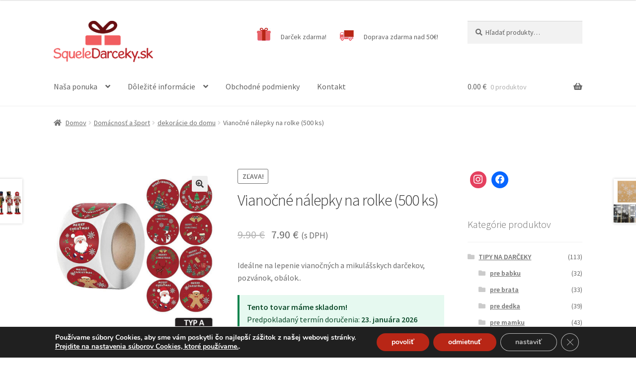

--- FILE ---
content_type: text/html; charset=UTF-8
request_url: https://squeledarceky.sk/produkt/vianocne-nalepky-na-rolke-500-ks/
body_size: 26661
content:
<!doctype html>
<html lang="sk-SK">
<head>
<meta charset="UTF-8">
<meta name="viewport" content="width=device-width, initial-scale=1">
<link rel="profile" href="http://gmpg.org/xfn/11">
<link rel="pingback" href="https://squeledarceky.sk/xmlrpc.php">

<title>Vianočné nálepky na rolke (500 ks) &#8211; SqueleDarceky.sk</title>
<meta name='robots' content='max-image-preview:large' />

<!-- Google Tag Manager for WordPress by gtm4wp.com -->
<script data-cfasync="false" data-pagespeed-no-defer>
	var gtm4wp_datalayer_name = "dataLayer";
	var dataLayer = dataLayer || [];
</script>
<!-- End Google Tag Manager for WordPress by gtm4wp.com --><link rel='dns-prefetch' href='//fonts.googleapis.com' />
<link rel="alternate" type="application/rss+xml" title="RSS kanál: SqueleDarceky.sk &raquo;" href="https://squeledarceky.sk/feed/" />
<script>
window._wpemojiSettings = {"baseUrl":"https:\/\/s.w.org\/images\/core\/emoji\/14.0.0\/72x72\/","ext":".png","svgUrl":"https:\/\/s.w.org\/images\/core\/emoji\/14.0.0\/svg\/","svgExt":".svg","source":{"concatemoji":"https:\/\/squeledarceky.sk\/wp-includes\/js\/wp-emoji-release.min.js?ver=6.4.2"}};
/*! This file is auto-generated */
!function(i,n){var o,s,e;function c(e){try{var t={supportTests:e,timestamp:(new Date).valueOf()};sessionStorage.setItem(o,JSON.stringify(t))}catch(e){}}function p(e,t,n){e.clearRect(0,0,e.canvas.width,e.canvas.height),e.fillText(t,0,0);var t=new Uint32Array(e.getImageData(0,0,e.canvas.width,e.canvas.height).data),r=(e.clearRect(0,0,e.canvas.width,e.canvas.height),e.fillText(n,0,0),new Uint32Array(e.getImageData(0,0,e.canvas.width,e.canvas.height).data));return t.every(function(e,t){return e===r[t]})}function u(e,t,n){switch(t){case"flag":return n(e,"\ud83c\udff3\ufe0f\u200d\u26a7\ufe0f","\ud83c\udff3\ufe0f\u200b\u26a7\ufe0f")?!1:!n(e,"\ud83c\uddfa\ud83c\uddf3","\ud83c\uddfa\u200b\ud83c\uddf3")&&!n(e,"\ud83c\udff4\udb40\udc67\udb40\udc62\udb40\udc65\udb40\udc6e\udb40\udc67\udb40\udc7f","\ud83c\udff4\u200b\udb40\udc67\u200b\udb40\udc62\u200b\udb40\udc65\u200b\udb40\udc6e\u200b\udb40\udc67\u200b\udb40\udc7f");case"emoji":return!n(e,"\ud83e\udef1\ud83c\udffb\u200d\ud83e\udef2\ud83c\udfff","\ud83e\udef1\ud83c\udffb\u200b\ud83e\udef2\ud83c\udfff")}return!1}function f(e,t,n){var r="undefined"!=typeof WorkerGlobalScope&&self instanceof WorkerGlobalScope?new OffscreenCanvas(300,150):i.createElement("canvas"),a=r.getContext("2d",{willReadFrequently:!0}),o=(a.textBaseline="top",a.font="600 32px Arial",{});return e.forEach(function(e){o[e]=t(a,e,n)}),o}function t(e){var t=i.createElement("script");t.src=e,t.defer=!0,i.head.appendChild(t)}"undefined"!=typeof Promise&&(o="wpEmojiSettingsSupports",s=["flag","emoji"],n.supports={everything:!0,everythingExceptFlag:!0},e=new Promise(function(e){i.addEventListener("DOMContentLoaded",e,{once:!0})}),new Promise(function(t){var n=function(){try{var e=JSON.parse(sessionStorage.getItem(o));if("object"==typeof e&&"number"==typeof e.timestamp&&(new Date).valueOf()<e.timestamp+604800&&"object"==typeof e.supportTests)return e.supportTests}catch(e){}return null}();if(!n){if("undefined"!=typeof Worker&&"undefined"!=typeof OffscreenCanvas&&"undefined"!=typeof URL&&URL.createObjectURL&&"undefined"!=typeof Blob)try{var e="postMessage("+f.toString()+"("+[JSON.stringify(s),u.toString(),p.toString()].join(",")+"));",r=new Blob([e],{type:"text/javascript"}),a=new Worker(URL.createObjectURL(r),{name:"wpTestEmojiSupports"});return void(a.onmessage=function(e){c(n=e.data),a.terminate(),t(n)})}catch(e){}c(n=f(s,u,p))}t(n)}).then(function(e){for(var t in e)n.supports[t]=e[t],n.supports.everything=n.supports.everything&&n.supports[t],"flag"!==t&&(n.supports.everythingExceptFlag=n.supports.everythingExceptFlag&&n.supports[t]);n.supports.everythingExceptFlag=n.supports.everythingExceptFlag&&!n.supports.flag,n.DOMReady=!1,n.readyCallback=function(){n.DOMReady=!0}}).then(function(){return e}).then(function(){var e;n.supports.everything||(n.readyCallback(),(e=n.source||{}).concatemoji?t(e.concatemoji):e.wpemoji&&e.twemoji&&(t(e.twemoji),t(e.wpemoji)))}))}((window,document),window._wpemojiSettings);
</script>
<style id='wp-emoji-styles-inline-css'>

	img.wp-smiley, img.emoji {
		display: inline !important;
		border: none !important;
		box-shadow: none !important;
		height: 1em !important;
		width: 1em !important;
		margin: 0 0.07em !important;
		vertical-align: -0.1em !important;
		background: none !important;
		padding: 0 !important;
	}
</style>
<link rel='stylesheet' id='wp-block-library-css' href='https://squeledarceky.sk/wp-includes/css/dist/block-library/style.min.css?ver=6.4.2' media='all' />
<style id='wp-block-library-theme-inline-css'>
.wp-block-audio figcaption{color:#555;font-size:13px;text-align:center}.is-dark-theme .wp-block-audio figcaption{color:hsla(0,0%,100%,.65)}.wp-block-audio{margin:0 0 1em}.wp-block-code{border:1px solid #ccc;border-radius:4px;font-family:Menlo,Consolas,monaco,monospace;padding:.8em 1em}.wp-block-embed figcaption{color:#555;font-size:13px;text-align:center}.is-dark-theme .wp-block-embed figcaption{color:hsla(0,0%,100%,.65)}.wp-block-embed{margin:0 0 1em}.blocks-gallery-caption{color:#555;font-size:13px;text-align:center}.is-dark-theme .blocks-gallery-caption{color:hsla(0,0%,100%,.65)}.wp-block-image figcaption{color:#555;font-size:13px;text-align:center}.is-dark-theme .wp-block-image figcaption{color:hsla(0,0%,100%,.65)}.wp-block-image{margin:0 0 1em}.wp-block-pullquote{border-bottom:4px solid;border-top:4px solid;color:currentColor;margin-bottom:1.75em}.wp-block-pullquote cite,.wp-block-pullquote footer,.wp-block-pullquote__citation{color:currentColor;font-size:.8125em;font-style:normal;text-transform:uppercase}.wp-block-quote{border-left:.25em solid;margin:0 0 1.75em;padding-left:1em}.wp-block-quote cite,.wp-block-quote footer{color:currentColor;font-size:.8125em;font-style:normal;position:relative}.wp-block-quote.has-text-align-right{border-left:none;border-right:.25em solid;padding-left:0;padding-right:1em}.wp-block-quote.has-text-align-center{border:none;padding-left:0}.wp-block-quote.is-large,.wp-block-quote.is-style-large,.wp-block-quote.is-style-plain{border:none}.wp-block-search .wp-block-search__label{font-weight:700}.wp-block-search__button{border:1px solid #ccc;padding:.375em .625em}:where(.wp-block-group.has-background){padding:1.25em 2.375em}.wp-block-separator.has-css-opacity{opacity:.4}.wp-block-separator{border:none;border-bottom:2px solid;margin-left:auto;margin-right:auto}.wp-block-separator.has-alpha-channel-opacity{opacity:1}.wp-block-separator:not(.is-style-wide):not(.is-style-dots){width:100px}.wp-block-separator.has-background:not(.is-style-dots){border-bottom:none;height:1px}.wp-block-separator.has-background:not(.is-style-wide):not(.is-style-dots){height:2px}.wp-block-table{margin:0 0 1em}.wp-block-table td,.wp-block-table th{word-break:normal}.wp-block-table figcaption{color:#555;font-size:13px;text-align:center}.is-dark-theme .wp-block-table figcaption{color:hsla(0,0%,100%,.65)}.wp-block-video figcaption{color:#555;font-size:13px;text-align:center}.is-dark-theme .wp-block-video figcaption{color:hsla(0,0%,100%,.65)}.wp-block-video{margin:0 0 1em}.wp-block-template-part.has-background{margin-bottom:0;margin-top:0;padding:1.25em 2.375em}
</style>
<link rel='stylesheet' id='wpzoom-social-icons-block-style-css' href='https://squeledarceky.sk/wp-content/plugins/social-icons-widget-by-wpzoom/block/dist/style-wpzoom-social-icons.css?ver=4.2.18' media='all' />
<link rel='stylesheet' id='wc-blocks-vendors-style-css' href='https://squeledarceky.sk/wp-content/plugins/woocommerce/packages/woocommerce-blocks/build/wc-blocks-vendors-style.css?ver=9.8.5' media='all' />
<link rel='stylesheet' id='wc-blocks-style-css' href='https://squeledarceky.sk/wp-content/plugins/woocommerce/packages/woocommerce-blocks/build/wc-blocks-style.css?ver=9.8.5' media='all' />
<link rel='stylesheet' id='storefront-gutenberg-blocks-css' href='https://squeledarceky.sk/wp-content/themes/storefront/assets/css/base/gutenberg-blocks.css?ver=4.2.0' media='all' />
<style id='storefront-gutenberg-blocks-inline-css'>

				.wp-block-button__link:not(.has-text-color) {
					color: #333333;
				}

				.wp-block-button__link:not(.has-text-color):hover,
				.wp-block-button__link:not(.has-text-color):focus,
				.wp-block-button__link:not(.has-text-color):active {
					color: #333333;
				}

				.wp-block-button__link:not(.has-background) {
					background-color: #eeeeee;
				}

				.wp-block-button__link:not(.has-background):hover,
				.wp-block-button__link:not(.has-background):focus,
				.wp-block-button__link:not(.has-background):active {
					border-color: #d5d5d5;
					background-color: #d5d5d5;
				}

				.wc-block-grid__products .wc-block-grid__product .wp-block-button__link {
					background-color: #eeeeee;
					border-color: #eeeeee;
					color: #333333;
				}

				.wp-block-quote footer,
				.wp-block-quote cite,
				.wp-block-quote__citation {
					color: #6d6d6d;
				}

				.wp-block-pullquote cite,
				.wp-block-pullquote footer,
				.wp-block-pullquote__citation {
					color: #6d6d6d;
				}

				.wp-block-image figcaption {
					color: #6d6d6d;
				}

				.wp-block-separator.is-style-dots::before {
					color: #333333;
				}

				.wp-block-file a.wp-block-file__button {
					color: #333333;
					background-color: #eeeeee;
					border-color: #eeeeee;
				}

				.wp-block-file a.wp-block-file__button:hover,
				.wp-block-file a.wp-block-file__button:focus,
				.wp-block-file a.wp-block-file__button:active {
					color: #333333;
					background-color: #d5d5d5;
				}

				.wp-block-code,
				.wp-block-preformatted pre {
					color: #6d6d6d;
				}

				.wp-block-table:not( .has-background ):not( .is-style-stripes ) tbody tr:nth-child(2n) td {
					background-color: #fdfdfd;
				}

				.wp-block-cover .wp-block-cover__inner-container h1:not(.has-text-color),
				.wp-block-cover .wp-block-cover__inner-container h2:not(.has-text-color),
				.wp-block-cover .wp-block-cover__inner-container h3:not(.has-text-color),
				.wp-block-cover .wp-block-cover__inner-container h4:not(.has-text-color),
				.wp-block-cover .wp-block-cover__inner-container h5:not(.has-text-color),
				.wp-block-cover .wp-block-cover__inner-container h6:not(.has-text-color) {
					color: #000000;
				}

				.wc-block-components-price-slider__range-input-progress,
				.rtl .wc-block-components-price-slider__range-input-progress {
					--range-color: #5da946;
				}

				/* Target only IE11 */
				@media all and (-ms-high-contrast: none), (-ms-high-contrast: active) {
					.wc-block-components-price-slider__range-input-progress {
						background: #5da946;
					}
				}

				.wc-block-components-button:not(.is-link) {
					background-color: #5da946;
					color: #ffffff;
				}

				.wc-block-components-button:not(.is-link):hover,
				.wc-block-components-button:not(.is-link):focus,
				.wc-block-components-button:not(.is-link):active {
					background-color: #44902d;
					color: #ffffff;
				}

				.wc-block-components-button:not(.is-link):disabled {
					background-color: #5da946;
					color: #ffffff;
				}

				.wc-block-cart__submit-container {
					background-color: #ffffff;
				}

				.wc-block-cart__submit-container::before {
					color: rgba(220,220,220,0.5);
				}

				.wc-block-components-order-summary-item__quantity {
					background-color: #ffffff;
					border-color: #6d6d6d;
					box-shadow: 0 0 0 2px #ffffff;
					color: #6d6d6d;
				}
			
</style>
<style id='classic-theme-styles-inline-css'>
/*! This file is auto-generated */
.wp-block-button__link{color:#fff;background-color:#32373c;border-radius:9999px;box-shadow:none;text-decoration:none;padding:calc(.667em + 2px) calc(1.333em + 2px);font-size:1.125em}.wp-block-file__button{background:#32373c;color:#fff;text-decoration:none}
</style>
<style id='global-styles-inline-css'>
body{--wp--preset--color--black: #000000;--wp--preset--color--cyan-bluish-gray: #abb8c3;--wp--preset--color--white: #ffffff;--wp--preset--color--pale-pink: #f78da7;--wp--preset--color--vivid-red: #cf2e2e;--wp--preset--color--luminous-vivid-orange: #ff6900;--wp--preset--color--luminous-vivid-amber: #fcb900;--wp--preset--color--light-green-cyan: #7bdcb5;--wp--preset--color--vivid-green-cyan: #00d084;--wp--preset--color--pale-cyan-blue: #8ed1fc;--wp--preset--color--vivid-cyan-blue: #0693e3;--wp--preset--color--vivid-purple: #9b51e0;--wp--preset--gradient--vivid-cyan-blue-to-vivid-purple: linear-gradient(135deg,rgba(6,147,227,1) 0%,rgb(155,81,224) 100%);--wp--preset--gradient--light-green-cyan-to-vivid-green-cyan: linear-gradient(135deg,rgb(122,220,180) 0%,rgb(0,208,130) 100%);--wp--preset--gradient--luminous-vivid-amber-to-luminous-vivid-orange: linear-gradient(135deg,rgba(252,185,0,1) 0%,rgba(255,105,0,1) 100%);--wp--preset--gradient--luminous-vivid-orange-to-vivid-red: linear-gradient(135deg,rgba(255,105,0,1) 0%,rgb(207,46,46) 100%);--wp--preset--gradient--very-light-gray-to-cyan-bluish-gray: linear-gradient(135deg,rgb(238,238,238) 0%,rgb(169,184,195) 100%);--wp--preset--gradient--cool-to-warm-spectrum: linear-gradient(135deg,rgb(74,234,220) 0%,rgb(151,120,209) 20%,rgb(207,42,186) 40%,rgb(238,44,130) 60%,rgb(251,105,98) 80%,rgb(254,248,76) 100%);--wp--preset--gradient--blush-light-purple: linear-gradient(135deg,rgb(255,206,236) 0%,rgb(152,150,240) 100%);--wp--preset--gradient--blush-bordeaux: linear-gradient(135deg,rgb(254,205,165) 0%,rgb(254,45,45) 50%,rgb(107,0,62) 100%);--wp--preset--gradient--luminous-dusk: linear-gradient(135deg,rgb(255,203,112) 0%,rgb(199,81,192) 50%,rgb(65,88,208) 100%);--wp--preset--gradient--pale-ocean: linear-gradient(135deg,rgb(255,245,203) 0%,rgb(182,227,212) 50%,rgb(51,167,181) 100%);--wp--preset--gradient--electric-grass: linear-gradient(135deg,rgb(202,248,128) 0%,rgb(113,206,126) 100%);--wp--preset--gradient--midnight: linear-gradient(135deg,rgb(2,3,129) 0%,rgb(40,116,252) 100%);--wp--preset--font-size--small: 14px;--wp--preset--font-size--medium: 23px;--wp--preset--font-size--large: 26px;--wp--preset--font-size--x-large: 42px;--wp--preset--font-size--normal: 16px;--wp--preset--font-size--huge: 37px;--wp--preset--spacing--20: 0.44rem;--wp--preset--spacing--30: 0.67rem;--wp--preset--spacing--40: 1rem;--wp--preset--spacing--50: 1.5rem;--wp--preset--spacing--60: 2.25rem;--wp--preset--spacing--70: 3.38rem;--wp--preset--spacing--80: 5.06rem;--wp--preset--shadow--natural: 6px 6px 9px rgba(0, 0, 0, 0.2);--wp--preset--shadow--deep: 12px 12px 50px rgba(0, 0, 0, 0.4);--wp--preset--shadow--sharp: 6px 6px 0px rgba(0, 0, 0, 0.2);--wp--preset--shadow--outlined: 6px 6px 0px -3px rgba(255, 255, 255, 1), 6px 6px rgba(0, 0, 0, 1);--wp--preset--shadow--crisp: 6px 6px 0px rgba(0, 0, 0, 1);}:where(.is-layout-flex){gap: 0.5em;}:where(.is-layout-grid){gap: 0.5em;}body .is-layout-flow > .alignleft{float: left;margin-inline-start: 0;margin-inline-end: 2em;}body .is-layout-flow > .alignright{float: right;margin-inline-start: 2em;margin-inline-end: 0;}body .is-layout-flow > .aligncenter{margin-left: auto !important;margin-right: auto !important;}body .is-layout-constrained > .alignleft{float: left;margin-inline-start: 0;margin-inline-end: 2em;}body .is-layout-constrained > .alignright{float: right;margin-inline-start: 2em;margin-inline-end: 0;}body .is-layout-constrained > .aligncenter{margin-left: auto !important;margin-right: auto !important;}body .is-layout-constrained > :where(:not(.alignleft):not(.alignright):not(.alignfull)){max-width: var(--wp--style--global--content-size);margin-left: auto !important;margin-right: auto !important;}body .is-layout-constrained > .alignwide{max-width: var(--wp--style--global--wide-size);}body .is-layout-flex{display: flex;}body .is-layout-flex{flex-wrap: wrap;align-items: center;}body .is-layout-flex > *{margin: 0;}body .is-layout-grid{display: grid;}body .is-layout-grid > *{margin: 0;}:where(.wp-block-columns.is-layout-flex){gap: 2em;}:where(.wp-block-columns.is-layout-grid){gap: 2em;}:where(.wp-block-post-template.is-layout-flex){gap: 1.25em;}:where(.wp-block-post-template.is-layout-grid){gap: 1.25em;}.has-black-color{color: var(--wp--preset--color--black) !important;}.has-cyan-bluish-gray-color{color: var(--wp--preset--color--cyan-bluish-gray) !important;}.has-white-color{color: var(--wp--preset--color--white) !important;}.has-pale-pink-color{color: var(--wp--preset--color--pale-pink) !important;}.has-vivid-red-color{color: var(--wp--preset--color--vivid-red) !important;}.has-luminous-vivid-orange-color{color: var(--wp--preset--color--luminous-vivid-orange) !important;}.has-luminous-vivid-amber-color{color: var(--wp--preset--color--luminous-vivid-amber) !important;}.has-light-green-cyan-color{color: var(--wp--preset--color--light-green-cyan) !important;}.has-vivid-green-cyan-color{color: var(--wp--preset--color--vivid-green-cyan) !important;}.has-pale-cyan-blue-color{color: var(--wp--preset--color--pale-cyan-blue) !important;}.has-vivid-cyan-blue-color{color: var(--wp--preset--color--vivid-cyan-blue) !important;}.has-vivid-purple-color{color: var(--wp--preset--color--vivid-purple) !important;}.has-black-background-color{background-color: var(--wp--preset--color--black) !important;}.has-cyan-bluish-gray-background-color{background-color: var(--wp--preset--color--cyan-bluish-gray) !important;}.has-white-background-color{background-color: var(--wp--preset--color--white) !important;}.has-pale-pink-background-color{background-color: var(--wp--preset--color--pale-pink) !important;}.has-vivid-red-background-color{background-color: var(--wp--preset--color--vivid-red) !important;}.has-luminous-vivid-orange-background-color{background-color: var(--wp--preset--color--luminous-vivid-orange) !important;}.has-luminous-vivid-amber-background-color{background-color: var(--wp--preset--color--luminous-vivid-amber) !important;}.has-light-green-cyan-background-color{background-color: var(--wp--preset--color--light-green-cyan) !important;}.has-vivid-green-cyan-background-color{background-color: var(--wp--preset--color--vivid-green-cyan) !important;}.has-pale-cyan-blue-background-color{background-color: var(--wp--preset--color--pale-cyan-blue) !important;}.has-vivid-cyan-blue-background-color{background-color: var(--wp--preset--color--vivid-cyan-blue) !important;}.has-vivid-purple-background-color{background-color: var(--wp--preset--color--vivid-purple) !important;}.has-black-border-color{border-color: var(--wp--preset--color--black) !important;}.has-cyan-bluish-gray-border-color{border-color: var(--wp--preset--color--cyan-bluish-gray) !important;}.has-white-border-color{border-color: var(--wp--preset--color--white) !important;}.has-pale-pink-border-color{border-color: var(--wp--preset--color--pale-pink) !important;}.has-vivid-red-border-color{border-color: var(--wp--preset--color--vivid-red) !important;}.has-luminous-vivid-orange-border-color{border-color: var(--wp--preset--color--luminous-vivid-orange) !important;}.has-luminous-vivid-amber-border-color{border-color: var(--wp--preset--color--luminous-vivid-amber) !important;}.has-light-green-cyan-border-color{border-color: var(--wp--preset--color--light-green-cyan) !important;}.has-vivid-green-cyan-border-color{border-color: var(--wp--preset--color--vivid-green-cyan) !important;}.has-pale-cyan-blue-border-color{border-color: var(--wp--preset--color--pale-cyan-blue) !important;}.has-vivid-cyan-blue-border-color{border-color: var(--wp--preset--color--vivid-cyan-blue) !important;}.has-vivid-purple-border-color{border-color: var(--wp--preset--color--vivid-purple) !important;}.has-vivid-cyan-blue-to-vivid-purple-gradient-background{background: var(--wp--preset--gradient--vivid-cyan-blue-to-vivid-purple) !important;}.has-light-green-cyan-to-vivid-green-cyan-gradient-background{background: var(--wp--preset--gradient--light-green-cyan-to-vivid-green-cyan) !important;}.has-luminous-vivid-amber-to-luminous-vivid-orange-gradient-background{background: var(--wp--preset--gradient--luminous-vivid-amber-to-luminous-vivid-orange) !important;}.has-luminous-vivid-orange-to-vivid-red-gradient-background{background: var(--wp--preset--gradient--luminous-vivid-orange-to-vivid-red) !important;}.has-very-light-gray-to-cyan-bluish-gray-gradient-background{background: var(--wp--preset--gradient--very-light-gray-to-cyan-bluish-gray) !important;}.has-cool-to-warm-spectrum-gradient-background{background: var(--wp--preset--gradient--cool-to-warm-spectrum) !important;}.has-blush-light-purple-gradient-background{background: var(--wp--preset--gradient--blush-light-purple) !important;}.has-blush-bordeaux-gradient-background{background: var(--wp--preset--gradient--blush-bordeaux) !important;}.has-luminous-dusk-gradient-background{background: var(--wp--preset--gradient--luminous-dusk) !important;}.has-pale-ocean-gradient-background{background: var(--wp--preset--gradient--pale-ocean) !important;}.has-electric-grass-gradient-background{background: var(--wp--preset--gradient--electric-grass) !important;}.has-midnight-gradient-background{background: var(--wp--preset--gradient--midnight) !important;}.has-small-font-size{font-size: var(--wp--preset--font-size--small) !important;}.has-medium-font-size{font-size: var(--wp--preset--font-size--medium) !important;}.has-large-font-size{font-size: var(--wp--preset--font-size--large) !important;}.has-x-large-font-size{font-size: var(--wp--preset--font-size--x-large) !important;}
.wp-block-navigation a:where(:not(.wp-element-button)){color: inherit;}
:where(.wp-block-post-template.is-layout-flex){gap: 1.25em;}:where(.wp-block-post-template.is-layout-grid){gap: 1.25em;}
:where(.wp-block-columns.is-layout-flex){gap: 2em;}:where(.wp-block-columns.is-layout-grid){gap: 2em;}
.wp-block-pullquote{font-size: 1.5em;line-height: 1.6;}
</style>
<link rel='stylesheet' id='advanced-flat-rate-shipping-for-woocommerce-css' href='https://squeledarceky.sk/wp-content/plugins/woo-extra-flat-rate/public/css/advanced-flat-rate-shipping-for-woocommerce-public.css?ver=4.1.2' media='all' />
<link rel='stylesheet' id='font-awesome-min-css' href='https://squeledarceky.sk/wp-content/plugins/woo-extra-flat-rate/public/css/font-awesome.min.css?ver=4.1.2' media='all' />
<link rel='stylesheet' id='contact-form-7-css' href='https://squeledarceky.sk/wp-content/plugins/contact-form-7/includes/css/styles.css?ver=5.7.6' media='all' />
<link rel='stylesheet' id='plyr-css-css' href='https://squeledarceky.sk/wp-content/plugins/easy-video-player/lib/plyr.css?ver=6.4.2' media='all' />
<link rel='stylesheet' id='menu-image-css' href='https://squeledarceky.sk/wp-content/plugins/menu-image/includes/css/menu-image.css?ver=3.0.8' media='all' />
<link rel='stylesheet' id='dashicons-css' href='https://squeledarceky.sk/wp-includes/css/dashicons.min.css?ver=6.4.2' media='all' />
<style id='dashicons-inline-css'>
[data-font="Dashicons"]:before {font-family: 'Dashicons' !important;content: attr(data-icon) !important;speak: none !important;font-weight: normal !important;font-variant: normal !important;text-transform: none !important;line-height: 1 !important;font-style: normal !important;-webkit-font-smoothing: antialiased !important;-moz-osx-font-smoothing: grayscale !important;}
</style>
<link rel='stylesheet' id='pdc-layout-styles-css' href='https://squeledarceky.sk/wp-content/plugins/woocommerce-product-details-customiser/assets/css/layout.css?ver=6.4.2' media='only screen and (min-width: 768px)' />
<link rel='stylesheet' id='photoswipe-css' href='https://squeledarceky.sk/wp-content/plugins/woocommerce/assets/css/photoswipe/photoswipe.min.css?ver=7.6.1' media='all' />
<link rel='stylesheet' id='photoswipe-default-skin-css' href='https://squeledarceky.sk/wp-content/plugins/woocommerce/assets/css/photoswipe/default-skin/default-skin.min.css?ver=7.6.1' media='all' />
<style id='woocommerce-inline-inline-css'>
.woocommerce form .form-row .required { visibility: visible; }
</style>
<link rel='stylesheet' id='wp-pagenavi-css' href='https://squeledarceky.sk/wp-content/plugins/wp-pagenavi/pagenavi-css.css?ver=2.70' media='all' />
<link rel='stylesheet' id='storefront-style-css' href='https://squeledarceky.sk/wp-content/themes/storefront/style.css?ver=4.2.0' media='all' />
<style id='storefront-style-inline-css'>

			.main-navigation ul li a,
			.site-title a,
			ul.menu li a,
			.site-branding h1 a,
			button.menu-toggle,
			button.menu-toggle:hover,
			.handheld-navigation .dropdown-toggle {
				color: #636363;
			}

			button.menu-toggle,
			button.menu-toggle:hover {
				border-color: #636363;
			}

			.main-navigation ul li a:hover,
			.main-navigation ul li:hover > a,
			.site-title a:hover,
			.site-header ul.menu li.current-menu-item > a {
				color: #a4a4a4;
			}

			table:not( .has-background ) th {
				background-color: #f8f8f8;
			}

			table:not( .has-background ) tbody td {
				background-color: #fdfdfd;
			}

			table:not( .has-background ) tbody tr:nth-child(2n) td,
			fieldset,
			fieldset legend {
				background-color: #fbfbfb;
			}

			.site-header,
			.secondary-navigation ul ul,
			.main-navigation ul.menu > li.menu-item-has-children:after,
			.secondary-navigation ul.menu ul,
			.storefront-handheld-footer-bar,
			.storefront-handheld-footer-bar ul li > a,
			.storefront-handheld-footer-bar ul li.search .site-search,
			button.menu-toggle,
			button.menu-toggle:hover {
				background-color: #ffffff;
			}

			p.site-description,
			.site-header,
			.storefront-handheld-footer-bar {
				color: #636363;
			}

			button.menu-toggle:after,
			button.menu-toggle:before,
			button.menu-toggle span:before {
				background-color: #636363;
			}

			h1, h2, h3, h4, h5, h6, .wc-block-grid__product-title {
				color: #333333;
			}

			.widget h1 {
				border-bottom-color: #333333;
			}

			body,
			.secondary-navigation a {
				color: #6d6d6d;
			}

			.widget-area .widget a,
			.hentry .entry-header .posted-on a,
			.hentry .entry-header .post-author a,
			.hentry .entry-header .post-comments a,
			.hentry .entry-header .byline a {
				color: #727272;
			}

			a {
				color: #5da946;
			}

			a:focus,
			button:focus,
			.button.alt:focus,
			input:focus,
			textarea:focus,
			input[type="button"]:focus,
			input[type="reset"]:focus,
			input[type="submit"]:focus,
			input[type="email"]:focus,
			input[type="tel"]:focus,
			input[type="url"]:focus,
			input[type="password"]:focus,
			input[type="search"]:focus {
				outline-color: #5da946;
			}

			button, input[type="button"], input[type="reset"], input[type="submit"], .button, .widget a.button {
				background-color: #eeeeee;
				border-color: #eeeeee;
				color: #333333;
			}

			button:hover, input[type="button"]:hover, input[type="reset"]:hover, input[type="submit"]:hover, .button:hover, .widget a.button:hover {
				background-color: #d5d5d5;
				border-color: #d5d5d5;
				color: #333333;
			}

			button.alt, input[type="button"].alt, input[type="reset"].alt, input[type="submit"].alt, .button.alt, .widget-area .widget a.button.alt {
				background-color: #5da946;
				border-color: #5da946;
				color: #ffffff;
			}

			button.alt:hover, input[type="button"].alt:hover, input[type="reset"].alt:hover, input[type="submit"].alt:hover, .button.alt:hover, .widget-area .widget a.button.alt:hover {
				background-color: #44902d;
				border-color: #44902d;
				color: #ffffff;
			}

			.pagination .page-numbers li .page-numbers.current {
				background-color: #e6e6e6;
				color: #636363;
			}

			#comments .comment-list .comment-content .comment-text {
				background-color: #f8f8f8;
			}

			.site-footer {
				background-color: #f0f0f0;
				color: #6d6d6d;
			}

			.site-footer a:not(.button):not(.components-button) {
				color: #333333;
			}

			.site-footer .storefront-handheld-footer-bar a:not(.button):not(.components-button) {
				color: #636363;
			}

			.site-footer h1, .site-footer h2, .site-footer h3, .site-footer h4, .site-footer h5, .site-footer h6, .site-footer .widget .widget-title, .site-footer .widget .widgettitle {
				color: #333333;
			}

			.page-template-template-homepage.has-post-thumbnail .type-page.has-post-thumbnail .entry-title {
				color: #000000;
			}

			.page-template-template-homepage.has-post-thumbnail .type-page.has-post-thumbnail .entry-content {
				color: #000000;
			}

			@media screen and ( min-width: 768px ) {
				.secondary-navigation ul.menu a:hover {
					color: #7c7c7c;
				}

				.secondary-navigation ul.menu a {
					color: #636363;
				}

				.main-navigation ul.menu ul.sub-menu,
				.main-navigation ul.nav-menu ul.children {
					background-color: #f0f0f0;
				}

				.site-header {
					border-bottom-color: #f0f0f0;
				}
			}
</style>
<link rel='stylesheet' id='storefront-icons-css' href='https://squeledarceky.sk/wp-content/themes/storefront/assets/css/base/icons.css?ver=4.2.0' media='all' />
<link rel='stylesheet' id='storefront-fonts-css' href='https://fonts.googleapis.com/css?family=Source+Sans+Pro%3A400%2C300%2C300italic%2C400italic%2C600%2C700%2C900&#038;subset=latin%2Clatin-ext&#038;ver=4.2.0' media='all' />
<link rel='stylesheet' id='wpzoom-social-icons-socicon-css' href='https://squeledarceky.sk/wp-content/plugins/social-icons-widget-by-wpzoom/assets/css/wpzoom-socicon.css?ver=1718216078' media='all' />
<link rel='stylesheet' id='wpzoom-social-icons-genericons-css' href='https://squeledarceky.sk/wp-content/plugins/social-icons-widget-by-wpzoom/assets/css/genericons.css?ver=1718216078' media='all' />
<link rel='stylesheet' id='wpzoom-social-icons-academicons-css' href='https://squeledarceky.sk/wp-content/plugins/social-icons-widget-by-wpzoom/assets/css/academicons.min.css?ver=1718216078' media='all' />
<link rel='stylesheet' id='wpzoom-social-icons-font-awesome-3-css' href='https://squeledarceky.sk/wp-content/plugins/social-icons-widget-by-wpzoom/assets/css/font-awesome-3.min.css?ver=1718216078' media='all' />
<link rel='stylesheet' id='wpzoom-social-icons-styles-css' href='https://squeledarceky.sk/wp-content/plugins/social-icons-widget-by-wpzoom/assets/css/wpzoom-social-icons-styles.css?ver=1718216078' media='all' />
<link rel='stylesheet' id='yith_wcas_frontend-css' href='https://squeledarceky.sk/wp-content/plugins/yith-woocommerce-ajax-search/assets/css/yith_wcas_ajax_search.css?ver=1.30.0' media='all' />
<link rel='stylesheet' id='storefront-woocommerce-style-css' href='https://squeledarceky.sk/wp-content/themes/storefront/assets/css/woocommerce/woocommerce.css?ver=4.2.0' media='all' />
<style id='storefront-woocommerce-style-inline-css'>
@font-face {
				font-family: star;
				src: url(https://squeledarceky.sk/wp-content/plugins/woocommerce/assets/fonts/star.eot);
				src:
					url(https://squeledarceky.sk/wp-content/plugins/woocommerce/assets/fonts/star.eot?#iefix) format("embedded-opentype"),
					url(https://squeledarceky.sk/wp-content/plugins/woocommerce/assets/fonts/star.woff) format("woff"),
					url(https://squeledarceky.sk/wp-content/plugins/woocommerce/assets/fonts/star.ttf) format("truetype"),
					url(https://squeledarceky.sk/wp-content/plugins/woocommerce/assets/fonts/star.svg#star) format("svg");
				font-weight: 400;
				font-style: normal;
			}
			@font-face {
				font-family: WooCommerce;
				src: url(https://squeledarceky.sk/wp-content/plugins/woocommerce/assets/fonts/WooCommerce.eot);
				src:
					url(https://squeledarceky.sk/wp-content/plugins/woocommerce/assets/fonts/WooCommerce.eot?#iefix) format("embedded-opentype"),
					url(https://squeledarceky.sk/wp-content/plugins/woocommerce/assets/fonts/WooCommerce.woff) format("woff"),
					url(https://squeledarceky.sk/wp-content/plugins/woocommerce/assets/fonts/WooCommerce.ttf) format("truetype"),
					url(https://squeledarceky.sk/wp-content/plugins/woocommerce/assets/fonts/WooCommerce.svg#WooCommerce) format("svg");
				font-weight: 400;
				font-style: normal;
			}

			a.cart-contents,
			.site-header-cart .widget_shopping_cart a {
				color: #636363;
			}

			a.cart-contents:hover,
			.site-header-cart .widget_shopping_cart a:hover,
			.site-header-cart:hover > li > a {
				color: #a4a4a4;
			}

			table.cart td.product-remove,
			table.cart td.actions {
				border-top-color: #ffffff;
			}

			.storefront-handheld-footer-bar ul li.cart .count {
				background-color: #636363;
				color: #ffffff;
				border-color: #ffffff;
			}

			.woocommerce-tabs ul.tabs li.active a,
			ul.products li.product .price,
			.onsale,
			.wc-block-grid__product-onsale,
			.widget_search form:before,
			.widget_product_search form:before {
				color: #6d6d6d;
			}

			.woocommerce-breadcrumb a,
			a.woocommerce-review-link,
			.product_meta a {
				color: #727272;
			}

			.wc-block-grid__product-onsale,
			.onsale {
				border-color: #6d6d6d;
			}

			.star-rating span:before,
			.quantity .plus, .quantity .minus,
			p.stars a:hover:after,
			p.stars a:after,
			.star-rating span:before,
			#payment .payment_methods li input[type=radio]:first-child:checked+label:before {
				color: #5da946;
			}

			.widget_price_filter .ui-slider .ui-slider-range,
			.widget_price_filter .ui-slider .ui-slider-handle {
				background-color: #5da946;
			}

			.order_details {
				background-color: #f8f8f8;
			}

			.order_details > li {
				border-bottom: 1px dotted #e3e3e3;
			}

			.order_details:before,
			.order_details:after {
				background: -webkit-linear-gradient(transparent 0,transparent 0),-webkit-linear-gradient(135deg,#f8f8f8 33.33%,transparent 33.33%),-webkit-linear-gradient(45deg,#f8f8f8 33.33%,transparent 33.33%)
			}

			#order_review {
				background-color: #ffffff;
			}

			#payment .payment_methods > li .payment_box,
			#payment .place-order {
				background-color: #fafafa;
			}

			#payment .payment_methods > li:not(.woocommerce-notice) {
				background-color: #f5f5f5;
			}

			#payment .payment_methods > li:not(.woocommerce-notice):hover {
				background-color: #f0f0f0;
			}

			.woocommerce-pagination .page-numbers li .page-numbers.current {
				background-color: #e6e6e6;
				color: #636363;
			}

			.wc-block-grid__product-onsale,
			.onsale,
			.woocommerce-pagination .page-numbers li .page-numbers:not(.current) {
				color: #6d6d6d;
			}

			p.stars a:before,
			p.stars a:hover~a:before,
			p.stars.selected a.active~a:before {
				color: #6d6d6d;
			}

			p.stars.selected a.active:before,
			p.stars:hover a:before,
			p.stars.selected a:not(.active):before,
			p.stars.selected a.active:before {
				color: #5da946;
			}

			.single-product div.product .woocommerce-product-gallery .woocommerce-product-gallery__trigger {
				background-color: #eeeeee;
				color: #333333;
			}

			.single-product div.product .woocommerce-product-gallery .woocommerce-product-gallery__trigger:hover {
				background-color: #d5d5d5;
				border-color: #d5d5d5;
				color: #333333;
			}

			.button.added_to_cart:focus,
			.button.wc-forward:focus {
				outline-color: #5da946;
			}

			.added_to_cart,
			.site-header-cart .widget_shopping_cart a.button,
			.wc-block-grid__products .wc-block-grid__product .wp-block-button__link {
				background-color: #eeeeee;
				border-color: #eeeeee;
				color: #333333;
			}

			.added_to_cart:hover,
			.site-header-cart .widget_shopping_cart a.button:hover,
			.wc-block-grid__products .wc-block-grid__product .wp-block-button__link:hover {
				background-color: #d5d5d5;
				border-color: #d5d5d5;
				color: #333333;
			}

			.added_to_cart.alt, .added_to_cart, .widget a.button.checkout {
				background-color: #5da946;
				border-color: #5da946;
				color: #ffffff;
			}

			.added_to_cart.alt:hover, .added_to_cart:hover, .widget a.button.checkout:hover {
				background-color: #44902d;
				border-color: #44902d;
				color: #ffffff;
			}

			.button.loading {
				color: #eeeeee;
			}

			.button.loading:hover {
				background-color: #eeeeee;
			}

			.button.loading:after {
				color: #333333;
			}

			@media screen and ( min-width: 768px ) {
				.site-header-cart .widget_shopping_cart,
				.site-header .product_list_widget li .quantity {
					color: #636363;
				}

				.site-header-cart .widget_shopping_cart .buttons,
				.site-header-cart .widget_shopping_cart .total {
					background-color: #f5f5f5;
				}

				.site-header-cart .widget_shopping_cart {
					background-color: #f0f0f0;
				}
			}
				.storefront-product-pagination a {
					color: #6d6d6d;
					background-color: #ffffff;
				}
				.storefront-sticky-add-to-cart {
					color: #6d6d6d;
					background-color: #ffffff;
				}

				.storefront-sticky-add-to-cart a:not(.button) {
					color: #636363;
				}
</style>
<link rel='stylesheet' id='moove_gdpr_frontend-css' href='https://squeledarceky.sk/wp-content/plugins/gdpr-cookie-compliance/dist/styles/gdpr-main.css?ver=4.13.4' media='all' />
<style id='moove_gdpr_frontend-inline-css'>
#moove_gdpr_cookie_modal,#moove_gdpr_cookie_info_bar,.gdpr_cookie_settings_shortcode_content{font-family:Nunito,sans-serif}#moove_gdpr_save_popup_settings_button{background-color:#373737;color:#fff}#moove_gdpr_save_popup_settings_button:hover{background-color:#000}#moove_gdpr_cookie_info_bar .moove-gdpr-info-bar-container .moove-gdpr-info-bar-content a.mgbutton,#moove_gdpr_cookie_info_bar .moove-gdpr-info-bar-container .moove-gdpr-info-bar-content button.mgbutton{background-color:#b82616}#moove_gdpr_cookie_modal .moove-gdpr-modal-content .moove-gdpr-modal-footer-content .moove-gdpr-button-holder a.mgbutton,#moove_gdpr_cookie_modal .moove-gdpr-modal-content .moove-gdpr-modal-footer-content .moove-gdpr-button-holder button.mgbutton,.gdpr_cookie_settings_shortcode_content .gdpr-shr-button.button-green{background-color:#b82616;border-color:#b82616}#moove_gdpr_cookie_modal .moove-gdpr-modal-content .moove-gdpr-modal-footer-content .moove-gdpr-button-holder a.mgbutton:hover,#moove_gdpr_cookie_modal .moove-gdpr-modal-content .moove-gdpr-modal-footer-content .moove-gdpr-button-holder button.mgbutton:hover,.gdpr_cookie_settings_shortcode_content .gdpr-shr-button.button-green:hover{background-color:#fff;color:#b82616}#moove_gdpr_cookie_modal .moove-gdpr-modal-content .moove-gdpr-modal-close i,#moove_gdpr_cookie_modal .moove-gdpr-modal-content .moove-gdpr-modal-close span.gdpr-icon{background-color:#b82616;border:1px solid #b82616}#moove_gdpr_cookie_info_bar span.change-settings-button.focus-g,#moove_gdpr_cookie_info_bar span.change-settings-button:focus,#moove_gdpr_cookie_info_bar button.change-settings-button.focus-g,#moove_gdpr_cookie_info_bar button.change-settings-button:focus{-webkit-box-shadow:0 0 1px 3px #b82616;-moz-box-shadow:0 0 1px 3px #b82616;box-shadow:0 0 1px 3px #b82616}#moove_gdpr_cookie_modal .moove-gdpr-modal-content .moove-gdpr-modal-close i:hover,#moove_gdpr_cookie_modal .moove-gdpr-modal-content .moove-gdpr-modal-close span.gdpr-icon:hover,#moove_gdpr_cookie_info_bar span[data-href]>u.change-settings-button{color:#b82616}#moove_gdpr_cookie_modal .moove-gdpr-modal-content .moove-gdpr-modal-left-content #moove-gdpr-menu li.menu-item-selected a span.gdpr-icon,#moove_gdpr_cookie_modal .moove-gdpr-modal-content .moove-gdpr-modal-left-content #moove-gdpr-menu li.menu-item-selected button span.gdpr-icon{color:inherit}#moove_gdpr_cookie_modal .moove-gdpr-modal-content .moove-gdpr-modal-left-content #moove-gdpr-menu li a span.gdpr-icon,#moove_gdpr_cookie_modal .moove-gdpr-modal-content .moove-gdpr-modal-left-content #moove-gdpr-menu li button span.gdpr-icon{color:inherit}#moove_gdpr_cookie_modal .gdpr-acc-link{line-height:0;font-size:0;color:transparent;position:absolute}#moove_gdpr_cookie_modal .moove-gdpr-modal-content .moove-gdpr-modal-close:hover i,#moove_gdpr_cookie_modal .moove-gdpr-modal-content .moove-gdpr-modal-left-content #moove-gdpr-menu li a,#moove_gdpr_cookie_modal .moove-gdpr-modal-content .moove-gdpr-modal-left-content #moove-gdpr-menu li button,#moove_gdpr_cookie_modal .moove-gdpr-modal-content .moove-gdpr-modal-left-content #moove-gdpr-menu li button i,#moove_gdpr_cookie_modal .moove-gdpr-modal-content .moove-gdpr-modal-left-content #moove-gdpr-menu li a i,#moove_gdpr_cookie_modal .moove-gdpr-modal-content .moove-gdpr-tab-main .moove-gdpr-tab-main-content a:hover,#moove_gdpr_cookie_info_bar.moove-gdpr-dark-scheme .moove-gdpr-info-bar-container .moove-gdpr-info-bar-content a.mgbutton:hover,#moove_gdpr_cookie_info_bar.moove-gdpr-dark-scheme .moove-gdpr-info-bar-container .moove-gdpr-info-bar-content button.mgbutton:hover,#moove_gdpr_cookie_info_bar.moove-gdpr-dark-scheme .moove-gdpr-info-bar-container .moove-gdpr-info-bar-content a:hover,#moove_gdpr_cookie_info_bar.moove-gdpr-dark-scheme .moove-gdpr-info-bar-container .moove-gdpr-info-bar-content button:hover,#moove_gdpr_cookie_info_bar.moove-gdpr-dark-scheme .moove-gdpr-info-bar-container .moove-gdpr-info-bar-content span.change-settings-button:hover,#moove_gdpr_cookie_info_bar.moove-gdpr-dark-scheme .moove-gdpr-info-bar-container .moove-gdpr-info-bar-content button.change-settings-button:hover,#moove_gdpr_cookie_info_bar.moove-gdpr-dark-scheme .moove-gdpr-info-bar-container .moove-gdpr-info-bar-content u.change-settings-button:hover,#moove_gdpr_cookie_info_bar span[data-href]>u.change-settings-button,#moove_gdpr_cookie_info_bar.moove-gdpr-dark-scheme .moove-gdpr-info-bar-container .moove-gdpr-info-bar-content a.mgbutton.focus-g,#moove_gdpr_cookie_info_bar.moove-gdpr-dark-scheme .moove-gdpr-info-bar-container .moove-gdpr-info-bar-content button.mgbutton.focus-g,#moove_gdpr_cookie_info_bar.moove-gdpr-dark-scheme .moove-gdpr-info-bar-container .moove-gdpr-info-bar-content a.focus-g,#moove_gdpr_cookie_info_bar.moove-gdpr-dark-scheme .moove-gdpr-info-bar-container .moove-gdpr-info-bar-content button.focus-g,#moove_gdpr_cookie_info_bar.moove-gdpr-dark-scheme .moove-gdpr-info-bar-container .moove-gdpr-info-bar-content a.mgbutton:focus,#moove_gdpr_cookie_info_bar.moove-gdpr-dark-scheme .moove-gdpr-info-bar-container .moove-gdpr-info-bar-content button.mgbutton:focus,#moove_gdpr_cookie_info_bar.moove-gdpr-dark-scheme .moove-gdpr-info-bar-container .moove-gdpr-info-bar-content a:focus,#moove_gdpr_cookie_info_bar.moove-gdpr-dark-scheme .moove-gdpr-info-bar-container .moove-gdpr-info-bar-content button:focus,#moove_gdpr_cookie_info_bar.moove-gdpr-dark-scheme .moove-gdpr-info-bar-container .moove-gdpr-info-bar-content span.change-settings-button.focus-g,span.change-settings-button:focus,button.change-settings-button.focus-g,button.change-settings-button:focus,#moove_gdpr_cookie_info_bar.moove-gdpr-dark-scheme .moove-gdpr-info-bar-container .moove-gdpr-info-bar-content u.change-settings-button.focus-g,#moove_gdpr_cookie_info_bar.moove-gdpr-dark-scheme .moove-gdpr-info-bar-container .moove-gdpr-info-bar-content u.change-settings-button:focus{color:#b82616}#moove_gdpr_cookie_modal.gdpr_lightbox-hide{display:none}
</style>
<link rel='preload' as='font'  id='wpzoom-social-icons-font-academicons-woff2-css' href='https://squeledarceky.sk/wp-content/plugins/social-icons-widget-by-wpzoom/assets/font/academicons.woff2?v=1.9.2' type='font/woff2' crossorigin />
<link rel='preload' as='font'  id='wpzoom-social-icons-font-fontawesome-3-woff2-css' href='https://squeledarceky.sk/wp-content/plugins/social-icons-widget-by-wpzoom/assets/font/fontawesome-webfont.woff2?v=4.7.0' type='font/woff2' crossorigin />
<link rel='preload' as='font'  id='wpzoom-social-icons-font-genericons-woff-css' href='https://squeledarceky.sk/wp-content/plugins/social-icons-widget-by-wpzoom/assets/font/Genericons.woff' type='font/woff' crossorigin />
<link rel='preload' as='font'  id='wpzoom-social-icons-font-socicon-woff2-css' href='https://squeledarceky.sk/wp-content/plugins/social-icons-widget-by-wpzoom/assets/font/socicon.woff2?v=4.2.18' type='font/woff2' crossorigin />
<script src="https://squeledarceky.sk/wp-includes/js/jquery/jquery.min.js?ver=3.7.1" id="jquery-core-js"></script>
<script src="https://squeledarceky.sk/wp-includes/js/jquery/jquery-migrate.min.js?ver=3.4.1" id="jquery-migrate-js"></script>
<script src="https://squeledarceky.sk/wp-content/plugins/woo-extra-flat-rate/public/js/advanced-flat-rate-shipping-for-woocommerce-public.js?ver=4.1.2" id="advanced-flat-rate-shipping-for-woocommerce-js"></script>
<script id="plyr-js-js-extra">
var easy_video_player = {"plyr_iconUrl":"https:\/\/squeledarceky.sk\/wp-content\/plugins\/easy-video-player\/lib\/plyr.svg","plyr_blankVideo":"https:\/\/squeledarceky.sk\/wp-content\/plugins\/easy-video-player\/lib\/blank.mp4"};
</script>
<script src="https://squeledarceky.sk/wp-content/plugins/easy-video-player/lib/plyr.js?ver=6.4.2" id="plyr-js-js"></script>
<link rel="https://api.w.org/" href="https://squeledarceky.sk/wp-json/" /><link rel="alternate" type="application/json" href="https://squeledarceky.sk/wp-json/wp/v3/product/1019981" /><link rel="EditURI" type="application/rsd+xml" title="RSD" href="https://squeledarceky.sk/xmlrpc.php?rsd" />
<meta name="generator" content="WordPress 6.4.2" />
<meta name="generator" content="WooCommerce 7.6.1" />
<link rel="canonical" href="https://squeledarceky.sk/produkt/vianocne-nalepky-na-rolke-500-ks/" />
<link rel='shortlink' href='https://squeledarceky.sk/?p=1019981' />
<link rel="alternate" type="application/json+oembed" href="https://squeledarceky.sk/wp-json/oembed/1.0/embed?url=https%3A%2F%2Fsqueledarceky.sk%2Fprodukt%2Fvianocne-nalepky-na-rolke-500-ks%2F" />
<link rel="alternate" type="text/xml+oembed" href="https://squeledarceky.sk/wp-json/oembed/1.0/embed?url=https%3A%2F%2Fsqueledarceky.sk%2Fprodukt%2Fvianocne-nalepky-na-rolke-500-ks%2F&#038;format=xml" />

<!-- Google Tag Manager for WordPress by gtm4wp.com -->
<!-- GTM Container placement set to automatic -->
<script data-cfasync="false" data-pagespeed-no-defer type="text/javascript">
	var dataLayer_content = {"pagePostType":"product","pagePostType2":"single-product","pagePostAuthor":"admin"};
	dataLayer.push( dataLayer_content );
</script>
<script data-cfasync="false">
(function(w,d,s,l,i){w[l]=w[l]||[];w[l].push({'gtm.start':
new Date().getTime(),event:'gtm.js'});var f=d.getElementsByTagName(s)[0],
j=d.createElement(s),dl=l!='dataLayer'?'&l='+l:'';j.async=true;j.src=
'//www.googletagmanager.com/gtm.'+'js?id='+i+dl;f.parentNode.insertBefore(j,f);
})(window,document,'script','dataLayer','GTM-NDCV7CZ');
</script>
<!-- End Google Tag Manager -->
<!-- End Google Tag Manager for WordPress by gtm4wp.com --><!-- Google site verification - Google Listings & Ads -->
<meta name="google-site-verification" content="u9rpICdnwgofImCKfyq_ACNSHl0TxIwvZE9wJlTuTI4" />
<style class="clear" style="margin-top:100px;">@media screen and (max-width: 768px) {.secondary-navigation { display: block !important; text-align:right; margin-top: -10px;margin-bottom: -10px;}.site-content {margin-top: -30px;}}</style>	<noscript><style>.woocommerce-product-gallery{ opacity: 1 !important; }</style></noscript>
	<link rel="icon" href="https://squeledarceky.sk/wp-content/uploads/2019/05/cropped-icon-32x32.png" sizes="32x32" />
<link rel="icon" href="https://squeledarceky.sk/wp-content/uploads/2019/05/cropped-icon-192x192.png" sizes="192x192" />
<link rel="apple-touch-icon" href="https://squeledarceky.sk/wp-content/uploads/2019/05/cropped-icon-180x180.png" />
<meta name="msapplication-TileImage" content="https://squeledarceky.sk/wp-content/uploads/2019/05/cropped-icon-270x270.png" />
		<style id="wp-custom-css">
			.woocommerce-shipping-destination {
     display: none;
 }

/* 2 column-mobile */
ul.products li.product {
	width:46.411765%;
	float:left;
	margin-right: 5.8823529412%;
}

ul.products li.product:nth-of-type( 2n ) {
	margin-right:0;
}

@media only screen and (min-width:768px) {
	ul.products li.product:nth-of-type( 2n ) {
		margin-right:5.8823529412%;
	}
}


.entry-header {
   display: none !important; }


@media (max-width: 767px) { /* Upravte podle potřeby */
    .site-header .site-logo-anchor img,
    .site-header .site-logo-link img,
    .site-header .custom-logo-link img {
        width: 120px;
        max-width: 120px; /* Upravte podle požadované velikosti loga pro mobilní zařízení */
    }
}

@media (max-width: 767px) { /* Upravte podle potřeby */
    .site-branding.site-logo-anchor {
        max-width: 135px; /* Upravte podle požadované šířky pro mobilní zařízení */
    }
}


/* Skryje odrážky v sekundárním menu s názvem menu-vedla-loga na mobilních zařízeních */
@media (max-width: 767px) {
    #menu-vedla-loga li {
        list-style: none; /* Skryje odrážky */
    }
}

.extra-flate-subtitle {
  
  margin-left: 25px;
  padding: 0;
	border: none;
position: static;
	background-color:#fff;
	color: #999;
	text-align:left;
	}

/* Posun GDPR cookie lišty nad dolný mobilný panel len na mobile */
@media screen and (max-width: 768px) {
    #moove_gdpr_cookie_info_bar {
        bottom: 60px !important; /* nastav podľa potreby výšky dolného panelu */
        z-index: 99999 !important; /* aby bola nad všetkým */
    }

    .storefront-handheld-footer-bar {
        bottom: 0 !important; /* footer panel ostane pri spodku */
    }
}
		</style>
		</head>

<body class="product-template-default single single-product postid-1019981 wp-custom-logo wp-embed-responsive theme-storefront collateral-product-columns-2 woocommerce woocommerce-page woocommerce-no-js storefront-secondary-navigation storefront-align-wide right-sidebar woocommerce-active storefront-site-logo-active">


<!-- GTM Container placement set to automatic -->
<!-- Google Tag Manager (noscript) -->
				<noscript><iframe src="https://www.googletagmanager.com/ns.html?id=GTM-NDCV7CZ" height="0" width="0" style="display:none;visibility:hidden" aria-hidden="true"></iframe></noscript>
<!-- End Google Tag Manager (noscript) -->

<div id="page" class="hfeed site">
	
	<header id="masthead" class="site-header" role="banner" style="">

		<div class="col-full">		<a class="skip-link screen-reader-text" href="#site-navigation">Preskočiť na navigáciu</a>
		<a class="skip-link screen-reader-text" href="#content">Preskočiť na obsah</a>
					<div class="site-branding site-logo-anchor">
				<a href="https://squeledarceky.sk">
					<img src="https://squeledarceky.sk/wp-content/uploads/2023/11/logo-sd2.png" alt="SqueleDarceky.sk" title="SqueleDarceky.sk">
				</a>
							</div>
		   
			<nav class="secondary-navigation" role="navigation" aria-label="Sekundárna navigácia">  
				<div class="menu-vedla-loga-container"><ul id="menu-vedla-loga" class="menu"><li id="menu-item-17627" class="menu-item menu-item-type-post_type menu-item-object-page menu-item-17627"><a href="https://squeledarceky.sk/darcek-zdarma/" class="menu-image-title-after menu-image-not-hovered"><img width="28" height="40" src="https://squeledarceky.sk/wp-content/uploads/2023/11/icon-darcek-sd.png" class="menu-image menu-image-title-after" alt="" decoding="async" /><span class="menu-image-title-after menu-image-title">Darček zdarma!</span></a></li>
<li id="menu-item-17628" class="menu-item menu-item-type-post_type menu-item-object-page menu-item-17628"><a href="https://squeledarceky.sk/postovne-a-doprava/" class="menu-image-title-after menu-image-not-hovered"><img width="28" height="40" src="https://squeledarceky.sk/wp-content/uploads/2023/11/icon-postovne-sd.png" class="menu-image menu-image-title-after" alt="" decoding="async" /><span class="menu-image-title-after menu-image-title">Doprava zdarma nad 50€!</span></a></li>
</ul></div>			</nav><!-- #site-navigation -->
						<div class="site-search">
				<div class="widget woocommerce widget_product_search"><form role="search" method="get" class="woocommerce-product-search" action="https://squeledarceky.sk/">
	<label class="screen-reader-text" for="woocommerce-product-search-field-0">Hľadať:</label>
	<input type="search" id="woocommerce-product-search-field-0" class="search-field" placeholder="Hľadať produkty&hellip;" value="" name="s" />
	<button type="submit" value="Vyhľadávanie" class="wp-element-button">Vyhľadávanie</button>
	<input type="hidden" name="post_type" value="product" />
</form>
</div>			</div>
			</div><div class="storefront-primary-navigation"><div class="col-full">		<nav id="site-navigation" class="main-navigation" role="navigation" aria-label="Hlavná navigácia">
		<button id="site-navigation-menu-toggle" class="menu-toggle" aria-controls="site-navigation" aria-expanded="false"><span>Menu</span></button>
			<div class="primary-navigation"><ul id="menu-online-shopping" class="menu"><li id="menu-item-10336" class="menu-item menu-item-type-post_type menu-item-object-page menu-item-home menu-item-has-children current_page_parent menu-item-10336"><a href="https://squeledarceky.sk/">Naša ponuka</a>
<ul class="sub-menu">
	<li id="menu-item-101807" class="menu-item menu-item-type-taxonomy menu-item-object-product_cat menu-item-has-children menu-item-101807"><a href="https://squeledarceky.sk/kategoria-produktu/bizuteria-a-doplnky/">Bižutéria a doplnky</a>
	<ul class="sub-menu">
		<li id="menu-item-1019672" class="menu-item menu-item-type-taxonomy menu-item-object-product_cat menu-item-1019672"><a href="https://squeledarceky.sk/kategoria-produktu/bizuteria-a-doplnky/drevene-motyliky-a-sety/">drevené motýliky a sety</a></li>
		<li id="menu-item-101808" class="menu-item menu-item-type-taxonomy menu-item-object-product_cat menu-item-101808"><a href="https://squeledarceky.sk/kategoria-produktu/bizuteria-a-doplnky/motyliky-kravaty-traky/">motýliky, traky</a></li>
		<li id="menu-item-1001766" class="menu-item menu-item-type-taxonomy menu-item-object-product_cat menu-item-1001766"><a href="https://squeledarceky.sk/kategoria-produktu/bizuteria-a-doplnky/manzetove-gombiky/">manžetové gombíky</a></li>
		<li id="menu-item-101810" class="menu-item menu-item-type-taxonomy menu-item-object-product_cat menu-item-101810"><a href="https://squeledarceky.sk/kategoria-produktu/bizuteria-a-doplnky/nahrdelniky/">náhrdelníky, náušnice</a></li>
		<li id="menu-item-101812" class="menu-item menu-item-type-taxonomy menu-item-object-product_cat menu-item-101812"><a href="https://squeledarceky.sk/kategoria-produktu/bizuteria-a-doplnky/okuliare/">okuliare</a></li>
		<li id="menu-item-101813" class="menu-item menu-item-type-taxonomy menu-item-object-product_cat menu-item-101813"><a href="https://squeledarceky.sk/kategoria-produktu/bizuteria-a-doplnky/ponozky-rukavice/">ponožky, rukavice</a></li>
		<li id="menu-item-101815" class="menu-item menu-item-type-taxonomy menu-item-object-product_cat menu-item-101815"><a href="https://squeledarceky.sk/kategoria-produktu/bizuteria-a-doplnky/masky-a-halloween/">masky a halloween</a></li>
		<li id="menu-item-101816" class="menu-item menu-item-type-taxonomy menu-item-object-product_cat menu-item-101816"><a href="https://squeledarceky.sk/kategoria-produktu/bizuteria-a-doplnky/tetovacie-rukavy/">tetovacie rukávy</a></li>
		<li id="menu-item-101818" class="menu-item menu-item-type-taxonomy menu-item-object-product_cat menu-item-101818"><a href="https://squeledarceky.sk/kategoria-produktu/bizuteria-a-doplnky/privesky-a-klucenky/">prívesky a kľúčenky</a></li>
	</ul>
</li>
	<li id="menu-item-101827" class="menu-item menu-item-type-taxonomy menu-item-object-product_cat current-product-ancestor menu-item-has-children menu-item-101827"><a href="https://squeledarceky.sk/kategoria-produktu/domacnost-a-sport/">Domácnosť a šport</a>
	<ul class="sub-menu">
		<li id="menu-item-1000956" class="menu-item menu-item-type-taxonomy menu-item-object-product_cat menu-item-1000956"><a href="https://squeledarceky.sk/kategoria-produktu/domacnost-a-sport/bicykel-cyklistika/">bicykel, cyklistika</a></li>
		<li id="menu-item-1019553" class="menu-item menu-item-type-taxonomy menu-item-object-product_cat menu-item-1019553"><a href="https://squeledarceky.sk/kategoria-produktu/domacnost-a-sport/pomocky-do-kuchyne/">pomôcky do kuchyne</a></li>
		<li id="menu-item-101828" class="menu-item menu-item-type-taxonomy menu-item-object-product_cat current-product-ancestor current-menu-parent current-product-parent menu-item-101828"><a href="https://squeledarceky.sk/kategoria-produktu/domacnost-a-sport/pomocky-do-domacnosti/">pomôcky do domácnosti</a></li>
		<li id="menu-item-101829" class="menu-item menu-item-type-taxonomy menu-item-object-product_cat menu-item-101829"><a href="https://squeledarceky.sk/kategoria-produktu/domacnost-a-sport/pomocky-na-sport/">pomôcky na šport</a></li>
		<li id="menu-item-101830" class="menu-item menu-item-type-taxonomy menu-item-object-product_cat menu-item-101830"><a href="https://squeledarceky.sk/kategoria-produktu/domacnost-a-sport/dielna-naradie-outdoor/">dielňa, náradie, outdoor</a></li>
		<li id="menu-item-101831" class="menu-item menu-item-type-taxonomy menu-item-object-product_cat menu-item-101831"><a href="https://squeledarceky.sk/kategoria-produktu/domacnost-a-sport/svetielka-lasery-pera/">svetielká, lasery, perá</a></li>
		<li id="menu-item-101832" class="menu-item menu-item-type-taxonomy menu-item-object-product_cat menu-item-101832"><a href="https://squeledarceky.sk/kategoria-produktu/domacnost-a-sport/nalepky-na-stenu-domacnost-a-sport/">nálepky na stenu</a></li>
		<li id="menu-item-101833" class="menu-item menu-item-type-taxonomy menu-item-object-product_cat current-product-ancestor current-menu-parent current-product-parent menu-item-101833"><a href="https://squeledarceky.sk/kategoria-produktu/domacnost-a-sport/dekoracie-do-domu/">dekorácie do domu</a></li>
		<li id="menu-item-101834" class="menu-item menu-item-type-taxonomy menu-item-object-product_cat menu-item-101834"><a href="https://squeledarceky.sk/kategoria-produktu/domacnost-a-sport/pre-domace-zvieratka/">pre domáce zvieratká</a></li>
	</ul>
</li>
	<li id="menu-item-101836" class="menu-item menu-item-type-taxonomy menu-item-object-product_cat menu-item-101836"><a href="https://squeledarceky.sk/kategoria-produktu/autodoplnky/">Autodoplnky</a></li>
	<li id="menu-item-101837" class="menu-item menu-item-type-taxonomy menu-item-object-product_cat menu-item-has-children menu-item-101837"><a href="https://squeledarceky.sk/kategoria-produktu/elektronika-a-mobil/">Elektronika a mobil</a>
	<ul class="sub-menu">
		<li id="menu-item-101838" class="menu-item menu-item-type-taxonomy menu-item-object-product_cat menu-item-101838"><a href="https://squeledarceky.sk/kategoria-produktu/elektronika-a-mobil/doplnky-pre-mobil/">doplnky pre mobil</a></li>
		<li id="menu-item-101839" class="menu-item menu-item-type-taxonomy menu-item-object-product_cat menu-item-101839"><a href="https://squeledarceky.sk/kategoria-produktu/elektronika-a-mobil/pocitacove-doplnky/">počítačové doplnky</a></li>
		<li id="menu-item-101840" class="menu-item menu-item-type-taxonomy menu-item-object-product_cat menu-item-101840"><a href="https://squeledarceky.sk/kategoria-produktu/elektronika-a-mobil/elektronicke-doplnky/">elektronické doplnky</a></li>
		<li id="menu-item-101841" class="menu-item menu-item-type-taxonomy menu-item-object-product_cat menu-item-101841"><a href="https://squeledarceky.sk/kategoria-produktu/elektronika-a-mobil/hudba-a-reproduktory/">hudba a reproduktory</a></li>
	</ul>
</li>
	<li id="menu-item-101802" class="menu-item menu-item-type-taxonomy menu-item-object-product_cat menu-item-has-children menu-item-101802"><a href="https://squeledarceky.sk/kategoria-produktu/zdravie-a-krasa/">Zdravie a krása</a>
	<ul class="sub-menu">
		<li id="menu-item-101803" class="menu-item menu-item-type-taxonomy menu-item-object-product_cat menu-item-101803"><a href="https://squeledarceky.sk/kategoria-produktu/zdravie-a-krasa/kozmetika-manikura/">kozmetika, manikúra</a></li>
		<li id="menu-item-101804" class="menu-item menu-item-type-taxonomy menu-item-object-product_cat menu-item-101804"><a href="https://squeledarceky.sk/kategoria-produktu/zdravie-a-krasa/starostlivost-o-telo/">starostlivosť o telo</a></li>
		<li id="menu-item-101805" class="menu-item menu-item-type-taxonomy menu-item-object-product_cat menu-item-101805"><a href="https://squeledarceky.sk/kategoria-produktu/zdravie-a-krasa/antistresove-pomocky/">antistresové pomôcky</a></li>
	</ul>
</li>
	<li id="menu-item-101842" class="menu-item menu-item-type-taxonomy menu-item-object-product_cat menu-item-has-children menu-item-101842"><a href="https://squeledarceky.sk/kategoria-produktu/naramkove-hodinky/">Náramkové hodinky</a>
	<ul class="sub-menu">
		<li id="menu-item-107613" class="menu-item menu-item-type-taxonomy menu-item-object-product_cat menu-item-107613"><a href="https://squeledarceky.sk/kategoria-produktu/naramkove-hodinky/drevene-hodinky/">drevené hodinky</a></li>
		<li id="menu-item-101843" class="menu-item menu-item-type-taxonomy menu-item-object-product_cat menu-item-101843"><a href="https://squeledarceky.sk/kategoria-produktu/naramkove-hodinky/damske-hodinky/">dámske hodinky</a></li>
		<li id="menu-item-101844" class="menu-item menu-item-type-taxonomy menu-item-object-product_cat menu-item-101844"><a href="https://squeledarceky.sk/kategoria-produktu/naramkove-hodinky/panske-hodinky/">pánske hodinky</a></li>
	</ul>
</li>
</ul>
</li>
<li id="menu-item-15774" class="menu-item menu-item-type-custom menu-item-object-custom menu-item-has-children menu-item-15774"><a>Dôležité informácie</a>
<ul class="sub-menu">
	<li id="menu-item-1019160" class="menu-item menu-item-type-post_type menu-item-object-page menu-item-1019160"><a href="https://squeledarceky.sk/sledovanie-objednavky/">Sledovanie objednávky</a></li>
	<li id="menu-item-15771" class="menu-item menu-item-type-post_type menu-item-object-page menu-item-15771"><a href="https://squeledarceky.sk/postovne-a-doprava/">Poštovné a doručenie</a></li>
	<li id="menu-item-16759" class="menu-item menu-item-type-post_type menu-item-object-page menu-item-16759"><a href="https://squeledarceky.sk/darcek-zdarma/">Darček zdarma</a></li>
	<li id="menu-item-16219" class="menu-item menu-item-type-post_type menu-item-object-page menu-item-16219"><a href="https://squeledarceky.sk/vase-hodnotenia/">Vaše hodnotenia</a></li>
	<li id="menu-item-15772" class="menu-item menu-item-type-post_type menu-item-object-page menu-item-15772"><a href="https://squeledarceky.sk/preco-u-nas-nakupovat/">Prečo nakupovať u nás?</a></li>
	<li id="menu-item-15762" class="menu-item menu-item-type-post_type menu-item-object-page menu-item-15762"><a href="https://squeledarceky.sk/ako-nakupovat/">Ako postupovať pri nákupe?</a></li>
	<li id="menu-item-15767" class="menu-item menu-item-type-post_type menu-item-object-page menu-item-15767"><a href="https://squeledarceky.sk/moznosti-platby/">Ako zaplatiť?</a></li>
	<li id="menu-item-15765" class="menu-item menu-item-type-post_type menu-item-object-page menu-item-15765"><a href="https://squeledarceky.sk/cenovy-agent/">Našli ste lepšiu cenu?</a></li>
	<li id="menu-item-15764" class="menu-item menu-item-type-post_type menu-item-object-page menu-item-15764"><a href="https://squeledarceky.sk/bezpecny-nakup/">Bezpečný nákup</a></li>
	<li id="menu-item-15770" class="menu-item menu-item-type-post_type menu-item-object-page menu-item-15770"><a href="https://squeledarceky.sk/ochrana-osobnych-udajov/">Ochrana osobných údajov</a></li>
	<li id="menu-item-1002552" class="menu-item menu-item-type-post_type menu-item-object-page menu-item-1002552"><a href="https://squeledarceky.sk/zasady-pouzivania-suborov-cookie/">Používanie súborov cookie</a></li>
	<li id="menu-item-15769" class="menu-item menu-item-type-post_type menu-item-object-page menu-item-15769"><a href="https://squeledarceky.sk/obchodne-podmienky/">Obchodné podmienky</a></li>
	<li id="menu-item-15773" class="menu-item menu-item-type-post_type menu-item-object-page menu-item-15773"><a href="https://squeledarceky.sk/reklamacny-poriadok/">Reklamačný poriadok</a></li>
	<li id="menu-item-15768" class="menu-item menu-item-type-post_type menu-item-object-page menu-item-15768"><a href="https://squeledarceky.sk/nedorucena-zasielka/">Nedoručená zásielka</a></li>
</ul>
</li>
<li id="menu-item-1012037" class="menu-item menu-item-type-post_type menu-item-object-page menu-item-1012037"><a href="https://squeledarceky.sk/obchodne-podmienky/">Obchodné podmienky</a></li>
<li id="menu-item-11434" class="menu-item menu-item-type-post_type menu-item-object-page menu-item-11434"><a href="https://squeledarceky.sk/kontakt/">Kontakt</a></li>
</ul></div><div class="handheld-navigation"><ul id="menu-online-shopping-1" class="menu"><li class="menu-item menu-item-type-post_type menu-item-object-page menu-item-home menu-item-has-children current_page_parent menu-item-10336"><a href="https://squeledarceky.sk/">Naša ponuka</a>
<ul class="sub-menu">
	<li class="menu-item menu-item-type-taxonomy menu-item-object-product_cat menu-item-has-children menu-item-101807"><a href="https://squeledarceky.sk/kategoria-produktu/bizuteria-a-doplnky/">Bižutéria a doplnky</a>
	<ul class="sub-menu">
		<li class="menu-item menu-item-type-taxonomy menu-item-object-product_cat menu-item-1019672"><a href="https://squeledarceky.sk/kategoria-produktu/bizuteria-a-doplnky/drevene-motyliky-a-sety/">drevené motýliky a sety</a></li>
		<li class="menu-item menu-item-type-taxonomy menu-item-object-product_cat menu-item-101808"><a href="https://squeledarceky.sk/kategoria-produktu/bizuteria-a-doplnky/motyliky-kravaty-traky/">motýliky, traky</a></li>
		<li class="menu-item menu-item-type-taxonomy menu-item-object-product_cat menu-item-1001766"><a href="https://squeledarceky.sk/kategoria-produktu/bizuteria-a-doplnky/manzetove-gombiky/">manžetové gombíky</a></li>
		<li class="menu-item menu-item-type-taxonomy menu-item-object-product_cat menu-item-101810"><a href="https://squeledarceky.sk/kategoria-produktu/bizuteria-a-doplnky/nahrdelniky/">náhrdelníky, náušnice</a></li>
		<li class="menu-item menu-item-type-taxonomy menu-item-object-product_cat menu-item-101812"><a href="https://squeledarceky.sk/kategoria-produktu/bizuteria-a-doplnky/okuliare/">okuliare</a></li>
		<li class="menu-item menu-item-type-taxonomy menu-item-object-product_cat menu-item-101813"><a href="https://squeledarceky.sk/kategoria-produktu/bizuteria-a-doplnky/ponozky-rukavice/">ponožky, rukavice</a></li>
		<li class="menu-item menu-item-type-taxonomy menu-item-object-product_cat menu-item-101815"><a href="https://squeledarceky.sk/kategoria-produktu/bizuteria-a-doplnky/masky-a-halloween/">masky a halloween</a></li>
		<li class="menu-item menu-item-type-taxonomy menu-item-object-product_cat menu-item-101816"><a href="https://squeledarceky.sk/kategoria-produktu/bizuteria-a-doplnky/tetovacie-rukavy/">tetovacie rukávy</a></li>
		<li class="menu-item menu-item-type-taxonomy menu-item-object-product_cat menu-item-101818"><a href="https://squeledarceky.sk/kategoria-produktu/bizuteria-a-doplnky/privesky-a-klucenky/">prívesky a kľúčenky</a></li>
	</ul>
</li>
	<li class="menu-item menu-item-type-taxonomy menu-item-object-product_cat current-product-ancestor menu-item-has-children menu-item-101827"><a href="https://squeledarceky.sk/kategoria-produktu/domacnost-a-sport/">Domácnosť a šport</a>
	<ul class="sub-menu">
		<li class="menu-item menu-item-type-taxonomy menu-item-object-product_cat menu-item-1000956"><a href="https://squeledarceky.sk/kategoria-produktu/domacnost-a-sport/bicykel-cyklistika/">bicykel, cyklistika</a></li>
		<li class="menu-item menu-item-type-taxonomy menu-item-object-product_cat menu-item-1019553"><a href="https://squeledarceky.sk/kategoria-produktu/domacnost-a-sport/pomocky-do-kuchyne/">pomôcky do kuchyne</a></li>
		<li class="menu-item menu-item-type-taxonomy menu-item-object-product_cat current-product-ancestor current-menu-parent current-product-parent menu-item-101828"><a href="https://squeledarceky.sk/kategoria-produktu/domacnost-a-sport/pomocky-do-domacnosti/">pomôcky do domácnosti</a></li>
		<li class="menu-item menu-item-type-taxonomy menu-item-object-product_cat menu-item-101829"><a href="https://squeledarceky.sk/kategoria-produktu/domacnost-a-sport/pomocky-na-sport/">pomôcky na šport</a></li>
		<li class="menu-item menu-item-type-taxonomy menu-item-object-product_cat menu-item-101830"><a href="https://squeledarceky.sk/kategoria-produktu/domacnost-a-sport/dielna-naradie-outdoor/">dielňa, náradie, outdoor</a></li>
		<li class="menu-item menu-item-type-taxonomy menu-item-object-product_cat menu-item-101831"><a href="https://squeledarceky.sk/kategoria-produktu/domacnost-a-sport/svetielka-lasery-pera/">svetielká, lasery, perá</a></li>
		<li class="menu-item menu-item-type-taxonomy menu-item-object-product_cat menu-item-101832"><a href="https://squeledarceky.sk/kategoria-produktu/domacnost-a-sport/nalepky-na-stenu-domacnost-a-sport/">nálepky na stenu</a></li>
		<li class="menu-item menu-item-type-taxonomy menu-item-object-product_cat current-product-ancestor current-menu-parent current-product-parent menu-item-101833"><a href="https://squeledarceky.sk/kategoria-produktu/domacnost-a-sport/dekoracie-do-domu/">dekorácie do domu</a></li>
		<li class="menu-item menu-item-type-taxonomy menu-item-object-product_cat menu-item-101834"><a href="https://squeledarceky.sk/kategoria-produktu/domacnost-a-sport/pre-domace-zvieratka/">pre domáce zvieratká</a></li>
	</ul>
</li>
	<li class="menu-item menu-item-type-taxonomy menu-item-object-product_cat menu-item-101836"><a href="https://squeledarceky.sk/kategoria-produktu/autodoplnky/">Autodoplnky</a></li>
	<li class="menu-item menu-item-type-taxonomy menu-item-object-product_cat menu-item-has-children menu-item-101837"><a href="https://squeledarceky.sk/kategoria-produktu/elektronika-a-mobil/">Elektronika a mobil</a>
	<ul class="sub-menu">
		<li class="menu-item menu-item-type-taxonomy menu-item-object-product_cat menu-item-101838"><a href="https://squeledarceky.sk/kategoria-produktu/elektronika-a-mobil/doplnky-pre-mobil/">doplnky pre mobil</a></li>
		<li class="menu-item menu-item-type-taxonomy menu-item-object-product_cat menu-item-101839"><a href="https://squeledarceky.sk/kategoria-produktu/elektronika-a-mobil/pocitacove-doplnky/">počítačové doplnky</a></li>
		<li class="menu-item menu-item-type-taxonomy menu-item-object-product_cat menu-item-101840"><a href="https://squeledarceky.sk/kategoria-produktu/elektronika-a-mobil/elektronicke-doplnky/">elektronické doplnky</a></li>
		<li class="menu-item menu-item-type-taxonomy menu-item-object-product_cat menu-item-101841"><a href="https://squeledarceky.sk/kategoria-produktu/elektronika-a-mobil/hudba-a-reproduktory/">hudba a reproduktory</a></li>
	</ul>
</li>
	<li class="menu-item menu-item-type-taxonomy menu-item-object-product_cat menu-item-has-children menu-item-101802"><a href="https://squeledarceky.sk/kategoria-produktu/zdravie-a-krasa/">Zdravie a krása</a>
	<ul class="sub-menu">
		<li class="menu-item menu-item-type-taxonomy menu-item-object-product_cat menu-item-101803"><a href="https://squeledarceky.sk/kategoria-produktu/zdravie-a-krasa/kozmetika-manikura/">kozmetika, manikúra</a></li>
		<li class="menu-item menu-item-type-taxonomy menu-item-object-product_cat menu-item-101804"><a href="https://squeledarceky.sk/kategoria-produktu/zdravie-a-krasa/starostlivost-o-telo/">starostlivosť o telo</a></li>
		<li class="menu-item menu-item-type-taxonomy menu-item-object-product_cat menu-item-101805"><a href="https://squeledarceky.sk/kategoria-produktu/zdravie-a-krasa/antistresove-pomocky/">antistresové pomôcky</a></li>
	</ul>
</li>
	<li class="menu-item menu-item-type-taxonomy menu-item-object-product_cat menu-item-has-children menu-item-101842"><a href="https://squeledarceky.sk/kategoria-produktu/naramkove-hodinky/">Náramkové hodinky</a>
	<ul class="sub-menu">
		<li class="menu-item menu-item-type-taxonomy menu-item-object-product_cat menu-item-107613"><a href="https://squeledarceky.sk/kategoria-produktu/naramkove-hodinky/drevene-hodinky/">drevené hodinky</a></li>
		<li class="menu-item menu-item-type-taxonomy menu-item-object-product_cat menu-item-101843"><a href="https://squeledarceky.sk/kategoria-produktu/naramkove-hodinky/damske-hodinky/">dámske hodinky</a></li>
		<li class="menu-item menu-item-type-taxonomy menu-item-object-product_cat menu-item-101844"><a href="https://squeledarceky.sk/kategoria-produktu/naramkove-hodinky/panske-hodinky/">pánske hodinky</a></li>
	</ul>
</li>
</ul>
</li>
<li class="menu-item menu-item-type-custom menu-item-object-custom menu-item-has-children menu-item-15774"><a>Dôležité informácie</a>
<ul class="sub-menu">
	<li class="menu-item menu-item-type-post_type menu-item-object-page menu-item-1019160"><a href="https://squeledarceky.sk/sledovanie-objednavky/">Sledovanie objednávky</a></li>
	<li class="menu-item menu-item-type-post_type menu-item-object-page menu-item-15771"><a href="https://squeledarceky.sk/postovne-a-doprava/">Poštovné a doručenie</a></li>
	<li class="menu-item menu-item-type-post_type menu-item-object-page menu-item-16759"><a href="https://squeledarceky.sk/darcek-zdarma/">Darček zdarma</a></li>
	<li class="menu-item menu-item-type-post_type menu-item-object-page menu-item-16219"><a href="https://squeledarceky.sk/vase-hodnotenia/">Vaše hodnotenia</a></li>
	<li class="menu-item menu-item-type-post_type menu-item-object-page menu-item-15772"><a href="https://squeledarceky.sk/preco-u-nas-nakupovat/">Prečo nakupovať u nás?</a></li>
	<li class="menu-item menu-item-type-post_type menu-item-object-page menu-item-15762"><a href="https://squeledarceky.sk/ako-nakupovat/">Ako postupovať pri nákupe?</a></li>
	<li class="menu-item menu-item-type-post_type menu-item-object-page menu-item-15767"><a href="https://squeledarceky.sk/moznosti-platby/">Ako zaplatiť?</a></li>
	<li class="menu-item menu-item-type-post_type menu-item-object-page menu-item-15765"><a href="https://squeledarceky.sk/cenovy-agent/">Našli ste lepšiu cenu?</a></li>
	<li class="menu-item menu-item-type-post_type menu-item-object-page menu-item-15764"><a href="https://squeledarceky.sk/bezpecny-nakup/">Bezpečný nákup</a></li>
	<li class="menu-item menu-item-type-post_type menu-item-object-page menu-item-15770"><a href="https://squeledarceky.sk/ochrana-osobnych-udajov/">Ochrana osobných údajov</a></li>
	<li class="menu-item menu-item-type-post_type menu-item-object-page menu-item-1002552"><a href="https://squeledarceky.sk/zasady-pouzivania-suborov-cookie/">Používanie súborov cookie</a></li>
	<li class="menu-item menu-item-type-post_type menu-item-object-page menu-item-15769"><a href="https://squeledarceky.sk/obchodne-podmienky/">Obchodné podmienky</a></li>
	<li class="menu-item menu-item-type-post_type menu-item-object-page menu-item-15773"><a href="https://squeledarceky.sk/reklamacny-poriadok/">Reklamačný poriadok</a></li>
	<li class="menu-item menu-item-type-post_type menu-item-object-page menu-item-15768"><a href="https://squeledarceky.sk/nedorucena-zasielka/">Nedoručená zásielka</a></li>
</ul>
</li>
<li class="menu-item menu-item-type-post_type menu-item-object-page menu-item-1012037"><a href="https://squeledarceky.sk/obchodne-podmienky/">Obchodné podmienky</a></li>
<li class="menu-item menu-item-type-post_type menu-item-object-page menu-item-11434"><a href="https://squeledarceky.sk/kontakt/">Kontakt</a></li>
</ul></div>		</nav><!-- #site-navigation -->
				<ul id="site-header-cart" class="site-header-cart menu">
			<li class="">
							<a class="cart-contents" href="https://squeledarceky.sk/kosik/" title="Zobraziť košík">
								<span class="woocommerce-Price-amount amount">0.00&nbsp;<span class="woocommerce-Price-currencySymbol">&euro;</span></span> <span class="count">0 produktov</span>
			</a>
					</li>
			<li>
				<div class="widget woocommerce widget_shopping_cart"><div class="widget_shopping_cart_content"></div></div>			</li>
		</ul>
			</div></div>
	</header><!-- #masthead -->

	<div class="storefront-breadcrumb"><div class="col-full"><nav class="woocommerce-breadcrumb" aria-label="breadcrumbs"><a href="https://squeledarceky.sk">Domov</a><span class="breadcrumb-separator"> / </span><a href="https://squeledarceky.sk/kategoria-produktu/domacnost-a-sport/">Domácnosť a šport</a><span class="breadcrumb-separator"> / </span><a href="https://squeledarceky.sk/kategoria-produktu/domacnost-a-sport/dekoracie-do-domu/">dekorácie do domu</a><span class="breadcrumb-separator"> / </span>Vianočné nálepky na rolke (500 ks)</nav></div></div>
	<div id="content" class="site-content" tabindex="-1">
		<div class="col-full">

		<div class="woocommerce"></div>
			<div id="primary" class="content-area">
			<main id="main" class="site-main" role="main">
		
					
			<div class="woocommerce-notices-wrapper"></div><div id="product-1019981" class="product type-product post-1019981 status-publish first instock product_cat-dekoracie-do-domu product_cat-pomocky-do-domacnosti product_tag-mikulasske-nalepky product_tag-nalepky-na-darceky product_tag-nalepky-na-vianoce product_tag-vianocne-nalepky has-post-thumbnail sale taxable shipping-taxable purchasable product-type-variable has-default-attributes">

	
	<span class="onsale">Zľava!</span>
	<div class="woocommerce-product-gallery woocommerce-product-gallery--with-images woocommerce-product-gallery--columns-4 images" data-columns="4" style="opacity: 0; transition: opacity .25s ease-in-out;">
	<figure class="woocommerce-product-gallery__wrapper">
		<div data-thumb="https://squeledarceky.sk/wp-content/uploads/2022/11/540a-100x100.jpg" data-thumb-alt="" class="woocommerce-product-gallery__image"><a href="https://squeledarceky.sk/wp-content/uploads/2022/11/540a.jpg"><img width="416" height="416" src="https://squeledarceky.sk/wp-content/uploads/2022/11/540a-416x416.jpg" class="wp-post-image" alt="" title="Vianočné nálepky na rolke (500 ks)" data-caption="Vianočné nálepky na rolke (500 ks)" data-src="https://squeledarceky.sk/wp-content/uploads/2022/11/540a.jpg" data-large_image="https://squeledarceky.sk/wp-content/uploads/2022/11/540a.jpg" data-large_image_width="600" data-large_image_height="600" decoding="async" fetchpriority="high" srcset="https://squeledarceky.sk/wp-content/uploads/2022/11/540a-416x416.jpg 416w, https://squeledarceky.sk/wp-content/uploads/2022/11/540a-300x300.jpg 300w, https://squeledarceky.sk/wp-content/uploads/2022/11/540a-150x150.jpg 150w, https://squeledarceky.sk/wp-content/uploads/2022/11/540a-24x24.jpg 24w, https://squeledarceky.sk/wp-content/uploads/2022/11/540a-36x36.jpg 36w, https://squeledarceky.sk/wp-content/uploads/2022/11/540a-48x48.jpg 48w, https://squeledarceky.sk/wp-content/uploads/2022/11/540a-324x324.jpg 324w, https://squeledarceky.sk/wp-content/uploads/2022/11/540a-100x100.jpg 100w, https://squeledarceky.sk/wp-content/uploads/2022/11/540a.jpg 600w" sizes="(max-width: 416px) 100vw, 416px" /></a></div><div data-thumb="https://squeledarceky.sk/wp-content/uploads/2022/11/540b-100x100.jpg" data-thumb-alt="" class="woocommerce-product-gallery__image"><a href="https://squeledarceky.sk/wp-content/uploads/2022/11/540b.jpg"><img width="416" height="416" src="https://squeledarceky.sk/wp-content/uploads/2022/11/540b-416x416.jpg" class="" alt="" title="Vianočné nálepky na rolke (500 ks)" data-caption="Vianočné nálepky na rolke (500 ks)" data-src="https://squeledarceky.sk/wp-content/uploads/2022/11/540b.jpg" data-large_image="https://squeledarceky.sk/wp-content/uploads/2022/11/540b.jpg" data-large_image_width="600" data-large_image_height="600" decoding="async" srcset="https://squeledarceky.sk/wp-content/uploads/2022/11/540b-416x416.jpg 416w, https://squeledarceky.sk/wp-content/uploads/2022/11/540b-300x300.jpg 300w, https://squeledarceky.sk/wp-content/uploads/2022/11/540b-150x150.jpg 150w, https://squeledarceky.sk/wp-content/uploads/2022/11/540b-24x24.jpg 24w, https://squeledarceky.sk/wp-content/uploads/2022/11/540b-36x36.jpg 36w, https://squeledarceky.sk/wp-content/uploads/2022/11/540b-48x48.jpg 48w, https://squeledarceky.sk/wp-content/uploads/2022/11/540b-324x324.jpg 324w, https://squeledarceky.sk/wp-content/uploads/2022/11/540b-100x100.jpg 100w, https://squeledarceky.sk/wp-content/uploads/2022/11/540b.jpg 600w" sizes="(max-width: 416px) 100vw, 416px" /></a></div><div data-thumb="https://squeledarceky.sk/wp-content/uploads/2022/11/540c-100x100.jpg" data-thumb-alt="" class="woocommerce-product-gallery__image"><a href="https://squeledarceky.sk/wp-content/uploads/2022/11/540c.jpg"><img width="416" height="416" src="https://squeledarceky.sk/wp-content/uploads/2022/11/540c-416x416.jpg" class="" alt="" title="Vianočné nálepky na rolke (500 ks)" data-caption="Vianočné nálepky na rolke (500 ks)" data-src="https://squeledarceky.sk/wp-content/uploads/2022/11/540c.jpg" data-large_image="https://squeledarceky.sk/wp-content/uploads/2022/11/540c.jpg" data-large_image_width="600" data-large_image_height="600" decoding="async" srcset="https://squeledarceky.sk/wp-content/uploads/2022/11/540c-416x416.jpg 416w, https://squeledarceky.sk/wp-content/uploads/2022/11/540c-300x300.jpg 300w, https://squeledarceky.sk/wp-content/uploads/2022/11/540c-150x150.jpg 150w, https://squeledarceky.sk/wp-content/uploads/2022/11/540c-24x24.jpg 24w, https://squeledarceky.sk/wp-content/uploads/2022/11/540c-36x36.jpg 36w, https://squeledarceky.sk/wp-content/uploads/2022/11/540c-48x48.jpg 48w, https://squeledarceky.sk/wp-content/uploads/2022/11/540c-324x324.jpg 324w, https://squeledarceky.sk/wp-content/uploads/2022/11/540c-100x100.jpg 100w, https://squeledarceky.sk/wp-content/uploads/2022/11/540c.jpg 600w" sizes="(max-width: 416px) 100vw, 416px" /></a></div><div data-thumb="https://squeledarceky.sk/wp-content/uploads/2022/11/540d-100x100.jpg" data-thumb-alt="" class="woocommerce-product-gallery__image"><a href="https://squeledarceky.sk/wp-content/uploads/2022/11/540d.jpg"><img width="416" height="416" src="https://squeledarceky.sk/wp-content/uploads/2022/11/540d-416x416.jpg" class="" alt="" title="Vianočné nálepky na rolke (500 ks)" data-caption="Vianočné nálepky na rolke (500 ks)" data-src="https://squeledarceky.sk/wp-content/uploads/2022/11/540d.jpg" data-large_image="https://squeledarceky.sk/wp-content/uploads/2022/11/540d.jpg" data-large_image_width="600" data-large_image_height="600" decoding="async" loading="lazy" srcset="https://squeledarceky.sk/wp-content/uploads/2022/11/540d-416x416.jpg 416w, https://squeledarceky.sk/wp-content/uploads/2022/11/540d-300x300.jpg 300w, https://squeledarceky.sk/wp-content/uploads/2022/11/540d-150x150.jpg 150w, https://squeledarceky.sk/wp-content/uploads/2022/11/540d-24x24.jpg 24w, https://squeledarceky.sk/wp-content/uploads/2022/11/540d-36x36.jpg 36w, https://squeledarceky.sk/wp-content/uploads/2022/11/540d-48x48.jpg 48w, https://squeledarceky.sk/wp-content/uploads/2022/11/540d-324x324.jpg 324w, https://squeledarceky.sk/wp-content/uploads/2022/11/540d-100x100.jpg 100w, https://squeledarceky.sk/wp-content/uploads/2022/11/540d.jpg 600w" sizes="(max-width: 416px) 100vw, 416px" /></a></div><div data-thumb="https://squeledarceky.sk/wp-content/uploads/2022/11/540e-100x100.jpg" data-thumb-alt="" class="woocommerce-product-gallery__image"><a href="https://squeledarceky.sk/wp-content/uploads/2022/11/540e.jpg"><img width="416" height="416" src="https://squeledarceky.sk/wp-content/uploads/2022/11/540e-416x416.jpg" class="" alt="" title="Vianočné nálepky na rolke (500 ks)" data-caption="Vianočné nálepky na rolke (500 ks)" data-src="https://squeledarceky.sk/wp-content/uploads/2022/11/540e.jpg" data-large_image="https://squeledarceky.sk/wp-content/uploads/2022/11/540e.jpg" data-large_image_width="600" data-large_image_height="600" decoding="async" loading="lazy" srcset="https://squeledarceky.sk/wp-content/uploads/2022/11/540e-416x416.jpg 416w, https://squeledarceky.sk/wp-content/uploads/2022/11/540e-300x300.jpg 300w, https://squeledarceky.sk/wp-content/uploads/2022/11/540e-150x150.jpg 150w, https://squeledarceky.sk/wp-content/uploads/2022/11/540e-24x24.jpg 24w, https://squeledarceky.sk/wp-content/uploads/2022/11/540e-36x36.jpg 36w, https://squeledarceky.sk/wp-content/uploads/2022/11/540e-48x48.jpg 48w, https://squeledarceky.sk/wp-content/uploads/2022/11/540e-324x324.jpg 324w, https://squeledarceky.sk/wp-content/uploads/2022/11/540e-100x100.jpg 100w, https://squeledarceky.sk/wp-content/uploads/2022/11/540e.jpg 600w" sizes="(max-width: 416px) 100vw, 416px" /></a></div>	</figure>
</div>

	<div class="summary entry-summary">
		<h1 class="product_title entry-title">Vianočné nálepky na rolke (500 ks)</h1><p class="price"><del aria-hidden="true"><span class="woocommerce-Price-amount amount"><bdi>9.90&nbsp;<span class="woocommerce-Price-currencySymbol">&euro;</span></bdi></span></del> <ins><span class="woocommerce-Price-amount amount"><bdi>7.90&nbsp;<span class="woocommerce-Price-currencySymbol">&euro;</span></bdi></span></ins> <small class="woocommerce-price-suffix">(s DPH)</small></p>
<div class="woocommerce-product-details__short-description">
	<p>Ideálne na lepenie vianočných a mikulášskych darčekov, pozvánok, obálok..</p>
</div>
<div style="
        margin-top:15px;
        margin-bottom:10px;
        padding:12px 15px;
        background:#e6f9f0;
        border-left:4px solid #0f834d;
        color:#0f4d2d;
    ">
    <strong>Tento tovar máme skladom!<br></strong>
    Predpokladaný termín doručenia: <strong>23. januára 2026</strong>
</div>
<form class="variations_form cart" action="https://squeledarceky.sk/produkt/vianocne-nalepky-na-rolke-500-ks/" method="post" enctype='multipart/form-data' data-product_id="1019981" data-product_variations="[{&quot;attributes&quot;:{&quot;attribute_pa_typ&quot;:&quot;typ-a&quot;},&quot;availability_html&quot;:&quot;&lt;p class=\&quot;stock in-stock\&quot;&gt;Na sklade (odosielame ihne\u010f)&lt;\/p&gt;\n&quot;,&quot;backorders_allowed&quot;:true,&quot;dimensions&quot;:{&quot;length&quot;:&quot;&quot;,&quot;width&quot;:&quot;&quot;,&quot;height&quot;:&quot;&quot;},&quot;dimensions_html&quot;:&quot;-&quot;,&quot;display_price&quot;:7.9000000000000004,&quot;display_regular_price&quot;:9.9000000000000004,&quot;image&quot;:{&quot;title&quot;:&quot;Viano\u010dn\u00e9 n\u00e1lepky na rolke (500 ks)&quot;,&quot;caption&quot;:&quot;Viano\u010dn\u00e9 n\u00e1lepky na rolke (500 ks)&quot;,&quot;url&quot;:&quot;https:\/\/squeledarceky.sk\/wp-content\/uploads\/2023\/11\/540f.jpg&quot;,&quot;alt&quot;:&quot;Viano\u010dn\u00e9 n\u00e1lepky na rolke (500 ks)&quot;,&quot;src&quot;:&quot;https:\/\/squeledarceky.sk\/wp-content\/uploads\/2023\/11\/540f-416x416.jpg&quot;,&quot;srcset&quot;:&quot;https:\/\/squeledarceky.sk\/wp-content\/uploads\/2023\/11\/540f-416x416.jpg 416w, https:\/\/squeledarceky.sk\/wp-content\/uploads\/2023\/11\/540f-300x300.jpg 300w, https:\/\/squeledarceky.sk\/wp-content\/uploads\/2023\/11\/540f-150x150.jpg 150w, https:\/\/squeledarceky.sk\/wp-content\/uploads\/2023\/11\/540f-24x24.jpg 24w, https:\/\/squeledarceky.sk\/wp-content\/uploads\/2023\/11\/540f-36x36.jpg 36w, https:\/\/squeledarceky.sk\/wp-content\/uploads\/2023\/11\/540f-48x48.jpg 48w, https:\/\/squeledarceky.sk\/wp-content\/uploads\/2023\/11\/540f-324x324.jpg 324w, https:\/\/squeledarceky.sk\/wp-content\/uploads\/2023\/11\/540f-100x100.jpg 100w, https:\/\/squeledarceky.sk\/wp-content\/uploads\/2023\/11\/540f.jpg 700w&quot;,&quot;sizes&quot;:&quot;(max-width: 416px) 100vw, 416px&quot;,&quot;full_src&quot;:&quot;https:\/\/squeledarceky.sk\/wp-content\/uploads\/2023\/11\/540f.jpg&quot;,&quot;full_src_w&quot;:700,&quot;full_src_h&quot;:700,&quot;gallery_thumbnail_src&quot;:&quot;https:\/\/squeledarceky.sk\/wp-content\/uploads\/2023\/11\/540f-100x100.jpg&quot;,&quot;gallery_thumbnail_src_w&quot;:100,&quot;gallery_thumbnail_src_h&quot;:100,&quot;thumb_src&quot;:&quot;https:\/\/squeledarceky.sk\/wp-content\/uploads\/2023\/11\/540f-324x324.jpg&quot;,&quot;thumb_src_w&quot;:324,&quot;thumb_src_h&quot;:324,&quot;src_w&quot;:416,&quot;src_h&quot;:416},&quot;image_id&quot;:1020937,&quot;is_downloadable&quot;:false,&quot;is_in_stock&quot;:true,&quot;is_purchasable&quot;:true,&quot;is_sold_individually&quot;:&quot;no&quot;,&quot;is_virtual&quot;:false,&quot;max_qty&quot;:&quot;&quot;,&quot;min_qty&quot;:1,&quot;price_html&quot;:&quot;&quot;,&quot;sku&quot;:&quot;540&quot;,&quot;variation_description&quot;:&quot;&quot;,&quot;variation_id&quot;:1020935,&quot;variation_is_active&quot;:true,&quot;variation_is_visible&quot;:true,&quot;weight&quot;:&quot;0.120&quot;,&quot;weight_html&quot;:&quot;0.120 kg&quot;},{&quot;attributes&quot;:{&quot;attribute_pa_typ&quot;:&quot;typ-b&quot;},&quot;availability_html&quot;:&quot;&lt;p class=\&quot;stock in-stock\&quot;&gt;Na sklade (odosielame ihne\u010f)&lt;\/p&gt;\n&quot;,&quot;backorders_allowed&quot;:true,&quot;dimensions&quot;:{&quot;length&quot;:&quot;&quot;,&quot;width&quot;:&quot;&quot;,&quot;height&quot;:&quot;&quot;},&quot;dimensions_html&quot;:&quot;-&quot;,&quot;display_price&quot;:7.9000000000000004,&quot;display_regular_price&quot;:9.9000000000000004,&quot;image&quot;:{&quot;title&quot;:&quot;Viano\u010dn\u00e9 n\u00e1lepky na rolke (500 ks)&quot;,&quot;caption&quot;:&quot;Viano\u010dn\u00e9 n\u00e1lepky na rolke (500 ks)&quot;,&quot;url&quot;:&quot;https:\/\/squeledarceky.sk\/wp-content\/uploads\/2023\/11\/540g.jpg&quot;,&quot;alt&quot;:&quot;Viano\u010dn\u00e9 n\u00e1lepky na rolke (500 ks)&quot;,&quot;src&quot;:&quot;https:\/\/squeledarceky.sk\/wp-content\/uploads\/2023\/11\/540g-416x416.jpg&quot;,&quot;srcset&quot;:&quot;https:\/\/squeledarceky.sk\/wp-content\/uploads\/2023\/11\/540g-416x416.jpg 416w, https:\/\/squeledarceky.sk\/wp-content\/uploads\/2023\/11\/540g-300x300.jpg 300w, https:\/\/squeledarceky.sk\/wp-content\/uploads\/2023\/11\/540g-150x150.jpg 150w, https:\/\/squeledarceky.sk\/wp-content\/uploads\/2023\/11\/540g-24x24.jpg 24w, https:\/\/squeledarceky.sk\/wp-content\/uploads\/2023\/11\/540g-36x36.jpg 36w, https:\/\/squeledarceky.sk\/wp-content\/uploads\/2023\/11\/540g-48x48.jpg 48w, https:\/\/squeledarceky.sk\/wp-content\/uploads\/2023\/11\/540g-324x324.jpg 324w, https:\/\/squeledarceky.sk\/wp-content\/uploads\/2023\/11\/540g-100x100.jpg 100w, https:\/\/squeledarceky.sk\/wp-content\/uploads\/2023\/11\/540g.jpg 700w&quot;,&quot;sizes&quot;:&quot;(max-width: 416px) 100vw, 416px&quot;,&quot;full_src&quot;:&quot;https:\/\/squeledarceky.sk\/wp-content\/uploads\/2023\/11\/540g.jpg&quot;,&quot;full_src_w&quot;:700,&quot;full_src_h&quot;:700,&quot;gallery_thumbnail_src&quot;:&quot;https:\/\/squeledarceky.sk\/wp-content\/uploads\/2023\/11\/540g-100x100.jpg&quot;,&quot;gallery_thumbnail_src_w&quot;:100,&quot;gallery_thumbnail_src_h&quot;:100,&quot;thumb_src&quot;:&quot;https:\/\/squeledarceky.sk\/wp-content\/uploads\/2023\/11\/540g-324x324.jpg&quot;,&quot;thumb_src_w&quot;:324,&quot;thumb_src_h&quot;:324,&quot;src_w&quot;:416,&quot;src_h&quot;:416},&quot;image_id&quot;:1020938,&quot;is_downloadable&quot;:false,&quot;is_in_stock&quot;:true,&quot;is_purchasable&quot;:true,&quot;is_sold_individually&quot;:&quot;no&quot;,&quot;is_virtual&quot;:false,&quot;max_qty&quot;:&quot;&quot;,&quot;min_qty&quot;:1,&quot;price_html&quot;:&quot;&quot;,&quot;sku&quot;:&quot;540&quot;,&quot;variation_description&quot;:&quot;&quot;,&quot;variation_id&quot;:1020936,&quot;variation_is_active&quot;:true,&quot;variation_is_visible&quot;:true,&quot;weight&quot;:&quot;0.120&quot;,&quot;weight_html&quot;:&quot;0.120 kg&quot;}]">
	
			<table class="variations" cellspacing="0" role="presentation">
			<tbody>
									<tr>
						<th class="label"><label for="pa_typ">typ</label></th>
						<td class="value">
							<select id="pa_typ" class="" name="attribute_pa_typ" data-attribute_name="attribute_pa_typ" data-show_option_none="yes"><option value="">Vyberte možnosť</option><option value="typ-a"  selected='selected'>typ A</option><option value="typ-b" >typ B</option></select><a class="reset_variations" href="#">Vymazať</a>						</td>
					</tr>
							</tbody>
		</table>
		
		<div class="single_variation_wrap">
			<div class="woocommerce-variation single_variation"></div><div class="woocommerce-variation-add-to-cart variations_button">
	
	<div class="quantity">
		<label class="screen-reader-text" for="quantity_6971a9b42b664">množstvo Vianočné nálepky na rolke (500 ks)</label>
	<input
		type="number"
				id="quantity_6971a9b42b664"
		class="input-text qty text"
		name="quantity"
		value="1"
		title="Počet"
		size="4"
		min="1"
		max=""
					step="1"
			placeholder=""
			inputmode="numeric"
			autocomplete="off"
			/>
	</div>

	<button type="submit" class="single_add_to_cart_button button alt wp-element-button">Pridať do košíka</button>

	
	<input type="hidden" name="add-to-cart" value="1019981" />
	<input type="hidden" name="product_id" value="1019981" />
	<input type="hidden" name="variation_id" class="variation_id" value="0" />
</div>
		</div>
	
	</form>

<div class="product_meta">

	
	
		<span class="sku_wrapper">Katalógové číslo: <span class="sku">540</span></span>

	
	<span class="posted_in">Kategórie: <a href="https://squeledarceky.sk/kategoria-produktu/domacnost-a-sport/dekoracie-do-domu/" rel="tag">dekorácie do domu</a>, <a href="https://squeledarceky.sk/kategoria-produktu/domacnost-a-sport/pomocky-do-domacnosti/" rel="tag">pomôcky do domácnosti</a></span>
	<span class="tagged_as">Značky: <a href="https://squeledarceky.sk/znacka-produktu/mikulasske-nalepky/" rel="tag">mikulasske nalepky</a>, <a href="https://squeledarceky.sk/znacka-produktu/nalepky-na-darceky/" rel="tag">nalepky na darceky</a>, <a href="https://squeledarceky.sk/znacka-produktu/nalepky-na-vianoce/" rel="tag">nalepky na vianoce</a>, <a href="https://squeledarceky.sk/znacka-produktu/vianocne-nalepky/" rel="tag">vianocne nalepky</a></span>
	
</div>
	</div>

	
	<h2>Popis</h2>

<p>Veľká sada až 500 kusov nálepiek s ôsmimi vianočnými motívmi ideálna na lepenie vianočných a mikulášskych darčekov. Široké použitie &#8211; dajú sa nalepiť aj na oblečenie, pozvánky, obálky alebo na adventný kalendár.</p>
<p><strong>Špecifikácia:</strong></p>
<ul>
<li>počet nálepiek na rolke: 500 ks</li>
<li>priemer nálepky 3,8 cm</li>
<li>počet motívov: 8</li>
<li>materiál: papier / plast</li>
<li>hmotnosť: 110g</li>
</ul>
<p><strong>Obsah balenia:</strong></p>
<p>1x Vianočné nálepky na rolke (500 ks)</p>

	<section class="related products">

					<h2>Súvisiace produkty</h2>
				
		<ul class="products columns-2">

			
					<li class="product type-product post-1010023 status-publish first instock product_cat-dekoracie-do-domu product_tag-dekoracie product_tag-dekoracne-lienky product_tag-drevene-lienky product_tag-lienky has-post-thumbnail sale taxable shipping-taxable purchasable product-type-simple">
	<a href="https://squeledarceky.sk/produkt/drevene-dekoracne-srdiecka-20-kusov/" class="woocommerce-LoopProduct-link woocommerce-loop-product__link"><img width="324" height="324" src="https://squeledarceky.sk/wp-content/uploads/2019/07/1591a-324x324.jpg" class="attachment-woocommerce_thumbnail size-woocommerce_thumbnail" alt="" decoding="async" loading="lazy" srcset="https://squeledarceky.sk/wp-content/uploads/2019/07/1591a-324x324.jpg 324w, https://squeledarceky.sk/wp-content/uploads/2019/07/1591a-100x100.jpg 100w, https://squeledarceky.sk/wp-content/uploads/2019/07/1591a-416x416.jpg 416w, https://squeledarceky.sk/wp-content/uploads/2019/07/1591a-150x150.jpg 150w, https://squeledarceky.sk/wp-content/uploads/2019/07/1591a-300x300.jpg 300w, https://squeledarceky.sk/wp-content/uploads/2019/07/1591a-24x24.jpg 24w, https://squeledarceky.sk/wp-content/uploads/2019/07/1591a-36x36.jpg 36w, https://squeledarceky.sk/wp-content/uploads/2019/07/1591a-48x48.jpg 48w, https://squeledarceky.sk/wp-content/uploads/2019/07/1591a.jpg 600w" sizes="(max-width: 324px) 100vw, 324px" /><h2 class="woocommerce-loop-product__title">Drevené dekoračné srdiečka (20 kusov)</h2>
	<span class="onsale">Zľava!</span>
	
	<span class="price"><del aria-hidden="true"><span class="woocommerce-Price-amount amount"><bdi>3.90&nbsp;<span class="woocommerce-Price-currencySymbol">&euro;</span></bdi></span></del> <ins><span class="woocommerce-Price-amount amount"><bdi>2.50&nbsp;<span class="woocommerce-Price-currencySymbol">&euro;</span></bdi></span></ins> <small class="woocommerce-price-suffix">(s DPH)</small></span>
</a><a href="?add-to-cart=1010023" data-quantity="1" class="button wp-element-button product_type_simple add_to_cart_button ajax_add_to_cart" data-product_id="1010023" data-product_sku="1417" aria-label="Pridať &ldquo;Drevené dekoračné srdiečka (20 kusov)&rdquo; do košíka" rel="nofollow">Pridať do košíka</a></li>

			
					<li class="product type-product post-112402 status-publish last onbackorder product_cat-nalepky-na-stenu-domacnost-a-sport product_cat-dekoracie-do-domu product_tag-filcovy-ramcek-na-fotografie product_tag-filcovy-ramcek-na-vypinac product_tag-nalepky-na-stenu has-post-thumbnail sale taxable shipping-taxable purchasable product-type-variable has-default-attributes">
	<a href="https://squeledarceky.sk/produkt/detsky-filcovy-ramcek-na-fotografie-alebo-vypinac-rozne-druhy/" class="woocommerce-LoopProduct-link woocommerce-loop-product__link"><img width="324" height="324" src="https://squeledarceky.sk/wp-content/uploads/2017/08/1444g-324x324.jpg" class="attachment-woocommerce_thumbnail size-woocommerce_thumbnail" alt="" decoding="async" loading="lazy" srcset="https://squeledarceky.sk/wp-content/uploads/2017/08/1444g-324x324.jpg 324w, https://squeledarceky.sk/wp-content/uploads/2017/08/1444g-100x100.jpg 100w, https://squeledarceky.sk/wp-content/uploads/2017/08/1444g-416x416.jpg 416w, https://squeledarceky.sk/wp-content/uploads/2017/08/1444g-150x150.jpg 150w, https://squeledarceky.sk/wp-content/uploads/2017/08/1444g-300x300.jpg 300w, https://squeledarceky.sk/wp-content/uploads/2017/08/1444g-24x24.jpg 24w, https://squeledarceky.sk/wp-content/uploads/2017/08/1444g-36x36.jpg 36w, https://squeledarceky.sk/wp-content/uploads/2017/08/1444g-48x48.jpg 48w, https://squeledarceky.sk/wp-content/uploads/2017/08/1444g.jpg 600w" sizes="(max-width: 324px) 100vw, 324px" /><h2 class="woocommerce-loop-product__title">Detský filcový rámček na fotografie alebo vypínač (rôzne druhy)</h2>
	<span class="onsale">Zľava!</span>
	
	<span class="price"><del aria-hidden="true"><span class="woocommerce-Price-amount amount"><bdi>4.90&nbsp;<span class="woocommerce-Price-currencySymbol">&euro;</span></bdi></span></del> <ins><span class="woocommerce-Price-amount amount"><bdi>1.90&nbsp;<span class="woocommerce-Price-currencySymbol">&euro;</span></bdi></span></ins> <small class="woocommerce-price-suffix">(s DPH)</small></span>
</a><a href="https://squeledarceky.sk/produkt/detsky-filcovy-ramcek-na-fotografie-alebo-vypinac-rozne-druhy/" data-quantity="1" class="button wp-element-button product_type_variable add_to_cart_button" data-product_id="112402" data-product_sku="1444" aria-label="Výber nastavení pre &ldquo;Detský filcový rámček na fotografie alebo vypínač (rôzne druhy)&rdquo;" rel="nofollow">Výber možností</a></li>

			
		</ul>

	</section>
			<nav class="storefront-product-pagination" aria-label="Viac produktov">
							<a href="https://squeledarceky.sk/produkt/dreveny-luskacik-vojacik-sada-5-kusov-13cm/" rel="prev">
					<img width="324" height="324" src="https://squeledarceky.sk/wp-content/uploads/2022/11/537c-324x324.jpg" class="attachment-woocommerce_thumbnail size-woocommerce_thumbnail" alt="" loading="lazy" />					<span class="storefront-product-pagination__title">Drevený luskáčik / vojačik - sada 5 kusov (13cm)</span>
				</a>
			
							<a href="https://squeledarceky.sk/produkt/vianocne-nalepky-na-okno-vlocky/" rel="next">
					<img width="324" height="324" src="https://squeledarceky.sk/wp-content/uploads/2022/11/541d-324x324.jpg" class="attachment-woocommerce_thumbnail size-woocommerce_thumbnail" alt="" loading="lazy" />					<span class="storefront-product-pagination__title">Vianočné nálepky na okno - Vločky</span>
				</a>
					</nav><!-- .storefront-product-pagination -->
		</div>


		
				</main><!-- #main -->
		</div><!-- #primary -->

		
<div id="secondary" class="widget-area" role="complementary">
	<div id="block-2" class="widget widget_block">
<div class="wp-block-wpzoom-blocks-social-icons is-style-with-canvas-round" style="--wpz-social-icons-block-item-font-size:18px;--wpz-social-icons-block-item-padding-horizontal:6px;--wpz-social-icons-block-item-padding-vertical:6px;--wpz-social-icons-block-item-margin-horizontal:5px;--wpz-social-icons-block-item-margin-vertical:5px;--wpz-social-icons-block-item-border-radius:50px;--wpz-social-icons-block-label-font-size:16px;--wpz-social-icons-block-label-color:#2e3131;--wpz-social-icons-block-label-color-hover:#2e3131;--wpz-social-icons-alignment:flex-start"><a href="https://www.instagram.com/squeledarceky.sk" class="social-icon-link" title="Instagram" style="--wpz-social-icons-block-item-color:#E4405F;--wpz-social-icons-block-item-color-hover:#E4405F"><span class="social-icon socicon socicon-instagram"></span></a><a href="https://www.facebook.com/squeledarceky/" class="social-icon-link" title="Facebook" style="--wpz-social-icons-block-item-color:#0866FF;--wpz-social-icons-block-item-color-hover:#0866FF"><span class="social-icon socicon socicon-facebook"></span></a></div>
</div><div id="woocommerce_product_categories-2" class="widget woocommerce widget_product_categories"><span class="gamma widget-title">Kategórie produktov</span><ul class="product-categories"><li class="cat-item cat-item-2613 cat-parent"><a href="https://squeledarceky.sk/kategoria-produktu/tipy-na-vianoce/">TIPY NA DARČEKY</a> <span class="count">(113)</span><ul class='children'>
<li class="cat-item cat-item-2618"><a href="https://squeledarceky.sk/kategoria-produktu/tipy-na-vianoce/pre-babku/">pre babku</a> <span class="count">(32)</span></li>
<li class="cat-item cat-item-2614"><a href="https://squeledarceky.sk/kategoria-produktu/tipy-na-vianoce/pre-brata/">pre brata</a> <span class="count">(33)</span></li>
<li class="cat-item cat-item-2619"><a href="https://squeledarceky.sk/kategoria-produktu/tipy-na-vianoce/pre-dedka/">pre dedka</a> <span class="count">(39)</span></li>
<li class="cat-item cat-item-2617"><a href="https://squeledarceky.sk/kategoria-produktu/tipy-na-vianoce/pre-mamku/">pre mamku</a> <span class="count">(43)</span></li>
<li class="cat-item cat-item-2616"><a href="https://squeledarceky.sk/kategoria-produktu/tipy-na-vianoce/pre-oca/">pre oca</a> <span class="count">(52)</span></li>
<li class="cat-item cat-item-2615"><a href="https://squeledarceky.sk/kategoria-produktu/tipy-na-vianoce/pre-sestru/">pre sestru</a> <span class="count">(27)</span></li>
</ul>
</li>
<li class="cat-item cat-item-1382 cat-parent"><a href="https://squeledarceky.sk/kategoria-produktu/bizuteria-a-doplnky/">Bižutéria a doplnky</a> <span class="count">(131)</span><ul class='children'>
<li class="cat-item cat-item-2386"><a href="https://squeledarceky.sk/kategoria-produktu/bizuteria-a-doplnky/drevene-motyliky-a-sety/">drevené motýliky a sety</a> <span class="count">(13)</span></li>
<li class="cat-item cat-item-1497"><a href="https://squeledarceky.sk/kategoria-produktu/bizuteria-a-doplnky/motyliky-kravaty-traky/">motýliky, traky</a> <span class="count">(24)</span></li>
<li class="cat-item cat-item-2040"><a href="https://squeledarceky.sk/kategoria-produktu/bizuteria-a-doplnky/manzetove-gombiky/">manžetové gombíky</a> <span class="count">(26)</span></li>
<li class="cat-item cat-item-1388"><a href="https://squeledarceky.sk/kategoria-produktu/bizuteria-a-doplnky/nahrdelniky/">náhrdelníky, náušnice</a> <span class="count">(22)</span></li>
<li class="cat-item cat-item-1386"><a href="https://squeledarceky.sk/kategoria-produktu/bizuteria-a-doplnky/okuliare/">okuliare</a> <span class="count">(12)</span></li>
<li class="cat-item cat-item-1385"><a href="https://squeledarceky.sk/kategoria-produktu/bizuteria-a-doplnky/ponozky-rukavice/">ponožky, rukavice</a> <span class="count">(9)</span></li>
<li class="cat-item cat-item-1384"><a href="https://squeledarceky.sk/kategoria-produktu/bizuteria-a-doplnky/masky-a-halloween/">masky a halloween</a> <span class="count">(14)</span></li>
<li class="cat-item cat-item-1383"><a href="https://squeledarceky.sk/kategoria-produktu/bizuteria-a-doplnky/tetovacie-rukavy/">tetovacie rukávy</a> <span class="count">(11)</span></li>
<li class="cat-item cat-item-1395"><a href="https://squeledarceky.sk/kategoria-produktu/bizuteria-a-doplnky/privesky-a-klucenky/">prívesky a kľúčenky</a> <span class="count">(13)</span></li>
</ul>
</li>
<li class="cat-item cat-item-1401 cat-parent current-cat-parent"><a href="https://squeledarceky.sk/kategoria-produktu/domacnost-a-sport/">Domácnosť a šport</a> <span class="count">(256)</span><ul class='children'>
<li class="cat-item cat-item-2711"><a href="https://squeledarceky.sk/kategoria-produktu/domacnost-a-sport/pomocky-do-kuchyne/">pomôcky do kuchyne</a> <span class="count">(27)</span></li>
<li class="cat-item cat-item-2000"><a href="https://squeledarceky.sk/kategoria-produktu/domacnost-a-sport/bicykel-cyklistika/">bicykel, cyklistika</a> <span class="count">(35)</span></li>
<li class="cat-item cat-item-3279"><a href="https://squeledarceky.sk/kategoria-produktu/domacnost-a-sport/pomocky-do-skoly/">pomôcky do školy</a> <span class="count">(22)</span></li>
<li class="cat-item cat-item-1408"><a href="https://squeledarceky.sk/kategoria-produktu/domacnost-a-sport/pomocky-do-domacnosti/">pomôcky do domácnosti</a> <span class="count">(118)</span></li>
<li class="cat-item cat-item-1407"><a href="https://squeledarceky.sk/kategoria-produktu/domacnost-a-sport/pomocky-na-sport/">pomôcky na šport</a> <span class="count">(36)</span></li>
<li class="cat-item cat-item-1472"><a href="https://squeledarceky.sk/kategoria-produktu/domacnost-a-sport/dielna-naradie-outdoor/">dielňa, náradie, outdoor</a> <span class="count">(89)</span></li>
<li class="cat-item cat-item-1405"><a href="https://squeledarceky.sk/kategoria-produktu/domacnost-a-sport/svetielka-lasery-pera/">svetielká, lasery, perá</a> <span class="count">(12)</span></li>
<li class="cat-item cat-item-1406"><a href="https://squeledarceky.sk/kategoria-produktu/domacnost-a-sport/nalepky-na-stenu-domacnost-a-sport/">nálepky na stenu</a> <span class="count">(27)</span></li>
<li class="cat-item cat-item-1403 current-cat"><a href="https://squeledarceky.sk/kategoria-produktu/domacnost-a-sport/dekoracie-do-domu/">dekorácie do domu</a> <span class="count">(36)</span></li>
<li class="cat-item cat-item-1402"><a href="https://squeledarceky.sk/kategoria-produktu/domacnost-a-sport/pre-domace-zvieratka/">pre domáce zvieratká</a> <span class="count">(6)</span></li>
</ul>
</li>
<li class="cat-item cat-item-1409"><a href="https://squeledarceky.sk/kategoria-produktu/autodoplnky/">Autodoplnky</a> <span class="count">(16)</span></li>
<li class="cat-item cat-item-1410 cat-parent"><a href="https://squeledarceky.sk/kategoria-produktu/elektronika-a-mobil/">Elektronika a mobil</a> <span class="count">(45)</span><ul class='children'>
<li class="cat-item cat-item-1414"><a href="https://squeledarceky.sk/kategoria-produktu/elektronika-a-mobil/doplnky-pre-mobil/">doplnky pre mobil</a> <span class="count">(22)</span></li>
<li class="cat-item cat-item-1413"><a href="https://squeledarceky.sk/kategoria-produktu/elektronika-a-mobil/pocitacove-doplnky/">počítačové doplnky</a> <span class="count">(16)</span></li>
<li class="cat-item cat-item-1412"><a href="https://squeledarceky.sk/kategoria-produktu/elektronika-a-mobil/elektronicke-doplnky/">elektronické doplnky</a> <span class="count">(15)</span></li>
<li class="cat-item cat-item-1411"><a href="https://squeledarceky.sk/kategoria-produktu/elektronika-a-mobil/hudba-a-reproduktory/">hudba a reproduktory</a> <span class="count">(4)</span></li>
</ul>
</li>
<li class="cat-item cat-item-1377 cat-parent"><a href="https://squeledarceky.sk/kategoria-produktu/zdravie-a-krasa/">Zdravie a krása</a> <span class="count">(31)</span><ul class='children'>
<li class="cat-item cat-item-1381"><a href="https://squeledarceky.sk/kategoria-produktu/zdravie-a-krasa/kozmetika-manikura/">kozmetika, manikúra</a> <span class="count">(14)</span></li>
<li class="cat-item cat-item-1380"><a href="https://squeledarceky.sk/kategoria-produktu/zdravie-a-krasa/starostlivost-o-telo/">starostlivosť o telo</a> <span class="count">(13)</span></li>
<li class="cat-item cat-item-1379"><a href="https://squeledarceky.sk/kategoria-produktu/zdravie-a-krasa/antistresove-pomocky/">antistresové pomôcky</a> <span class="count">(10)</span></li>
</ul>
</li>
<li class="cat-item cat-item-1415 cat-parent"><a href="https://squeledarceky.sk/kategoria-produktu/naramkove-hodinky/">Náramkové hodinky</a> <span class="count">(35)</span><ul class='children'>
<li class="cat-item cat-item-1753"><a href="https://squeledarceky.sk/kategoria-produktu/naramkove-hodinky/drevene-hodinky/">drevené hodinky</a> <span class="count">(7)</span></li>
<li class="cat-item cat-item-1417"><a href="https://squeledarceky.sk/kategoria-produktu/naramkove-hodinky/damske-hodinky/">dámske hodinky</a> <span class="count">(17)</span></li>
<li class="cat-item cat-item-1416"><a href="https://squeledarceky.sk/kategoria-produktu/naramkove-hodinky/panske-hodinky/">pánske hodinky</a> <span class="count">(17)</span></li>
</ul>
</li>
<li class="cat-item cat-item-2984"><a href="https://squeledarceky.sk/kategoria-produktu/nezaradene/">Nezaradené</a> <span class="count">(0)</span></li>
</ul></div></div><!-- #secondary -->

	

		</div><!-- .col-full -->
	</div><!-- #content -->

	
	<footer id="colophon" class="site-footer" role="contentinfo">
		<div class="col-full">

					<div class="site-info">
			&copy; SqueleDarceky.sk 2026
							<br />
				<a href="https://woocommerce.com" target="_blank" title="WooCommerce - Najlepšia e-commerce platforma pre WordPress" rel="noreferrer">Vytvorené pomocou Storefront a WooCommerce</a>.					</div><!-- .site-info -->
				<div class="storefront-handheld-footer-bar">
			<ul class="columns-2">
									<li class="search">
						<a href="">Hľadať</a>			<div class="site-search">
				<div class="widget woocommerce widget_product_search"><form role="search" method="get" class="woocommerce-product-search" action="https://squeledarceky.sk/">
	<label class="screen-reader-text" for="woocommerce-product-search-field-1">Hľadať:</label>
	<input type="search" id="woocommerce-product-search-field-1" class="search-field" placeholder="Hľadať produkty&hellip;" value="" name="s" />
	<button type="submit" value="Vyhľadávanie" class="wp-element-button">Vyhľadávanie</button>
	<input type="hidden" name="post_type" value="product" />
</form>
</div>			</div>
								</li>
									<li class="cart">
									<a class="footer-cart-contents" href="https://squeledarceky.sk/kosik/">Cart				<span class="count">0</span>
			</a>
							</li>
							</ul>
		</div>
		
		</div><!-- .col-full -->
	</footer><!-- #colophon -->

				<section class="storefront-sticky-add-to-cart">
				<div class="col-full">
					<div class="storefront-sticky-add-to-cart__content">
						<img width="324" height="324" src="https://squeledarceky.sk/wp-content/uploads/2022/11/540a-324x324.jpg" class="attachment-woocommerce_thumbnail size-woocommerce_thumbnail" alt="" loading="lazy" />						<div class="storefront-sticky-add-to-cart__content-product-info">
							<span class="storefront-sticky-add-to-cart__content-title">Prezeráte si: <strong>Vianočné nálepky na rolke (500 ks)</strong></span>
							<span class="storefront-sticky-add-to-cart__content-price"><del aria-hidden="true"><span class="woocommerce-Price-amount amount">9.90&nbsp;<span class="woocommerce-Price-currencySymbol">&euro;</span></span></del> <ins><span class="woocommerce-Price-amount amount">7.90&nbsp;<span class="woocommerce-Price-currencySymbol">&euro;</span></span></ins> <small class="woocommerce-price-suffix">(s DPH)</small></span>
													</div>
						<a href="https://squeledarceky.sk/produkt/vianocne-nalepky-na-rolke-500-ks/" class="storefront-sticky-add-to-cart__content-button button alt" rel="nofollow">
							Výber možností						</a>
					</div>
				</div>
			</section><!-- .storefront-sticky-add-to-cart -->
		
</div><!-- #page -->

<!-- analytics-code google analytics tracking code --><script>
	(function(i,s,o,g,r,a,m){i['GoogleAnalyticsObject']=r;i[r]=i[r]||function(){
			(i[r].q=i[r].q||[]).push(arguments)},i[r].l=1*new Date();a=s.createElement(o),
		m=s.getElementsByTagName(o)[0];a.async=1;a.src=g;m.parentNode.insertBefore(a,m)
	})(window,document,'script','//www.google-analytics.com/analytics.js','ga');

	ga('create', 'UA-27936334-1', 'auto');
	ga('send', 'pageview');

</script><!--  -->
  <!--copyscapeskip-->
  <aside id="moove_gdpr_cookie_info_bar" class="moove-gdpr-info-bar-hidden moove-gdpr-align-center moove-gdpr-dark-scheme gdpr_infobar_postion_bottom" aria-label="GDPR Cookie Banner" style="display: none;">
    <div class="moove-gdpr-info-bar-container">
      <div class="moove-gdpr-info-bar-content">
        
<div class="moove-gdpr-cookie-notice">
  <p>Používame súbory Cookies, aby sme vám poskytli čo najlepší zážitok z našej webovej stránky.</p>
<p><button  data-href="#moove_gdpr_cookie_modal" class="change-settings-button">Prejdite na nastavenia súborov Cookies, ktoré používame.</button>.</p>
				<button class="moove-gdpr-infobar-close-btn gdpr-content-close-btn" aria-label="Close GDPR Cookie Banner">
					<span class="gdpr-sr-only">Close GDPR Cookie Banner</span>
					<i class="moovegdpr-arrow-close"></i>
				</button>
			</div>
<!--  .moove-gdpr-cookie-notice -->        
<div class="moove-gdpr-button-holder">
		  <button class="mgbutton moove-gdpr-infobar-allow-all gdpr-fbo-0" aria-label="povoliť" >povoliť</button>
	  				<button class="mgbutton moove-gdpr-infobar-reject-btn gdpr-fbo-1 "  aria-label="odmietnuť">odmietnuť</button>
							<button class="mgbutton moove-gdpr-infobar-settings-btn change-settings-button gdpr-fbo-2" data-href="#moove_gdpr_cookie_modal" aria-label="nastaviť">nastaviť</button>
							<button class="moove-gdpr-infobar-close-btn gdpr-fbo-3" aria-label="Close GDPR Cookie Banner" >
					<span class="gdpr-sr-only">Close GDPR Cookie Banner</span>
					<i class="moovegdpr-arrow-close"></i>
				</button>
			</div>
<!--  .button-container -->      </div>
      <!-- moove-gdpr-info-bar-content -->
    </div>
    <!-- moove-gdpr-info-bar-container -->
  </aside>
  <!-- #moove_gdpr_cookie_info_bar -->
  <!--/copyscapeskip-->
<script type="application/ld+json">{"@context":"https:\/\/schema.org\/","@graph":[{"@context":"https:\/\/schema.org\/","@type":"BreadcrumbList","itemListElement":[{"@type":"ListItem","position":1,"item":{"name":"Domov","@id":"https:\/\/squeledarceky.sk"}},{"@type":"ListItem","position":2,"item":{"name":"Dom\u00e1cnos\u0165 a \u0161port","@id":"https:\/\/squeledarceky.sk\/kategoria-produktu\/domacnost-a-sport\/"}},{"@type":"ListItem","position":3,"item":{"name":"dekor\u00e1cie do domu","@id":"https:\/\/squeledarceky.sk\/kategoria-produktu\/domacnost-a-sport\/dekoracie-do-domu\/"}},{"@type":"ListItem","position":4,"item":{"name":"Viano\u010dn\u00e9 n\u00e1lepky na rolke (500 ks)","@id":"https:\/\/squeledarceky.sk\/produkt\/vianocne-nalepky-na-rolke-500-ks\/"}}]},{"@context":"https:\/\/schema.org\/","@type":"Product","@id":"https:\/\/squeledarceky.sk\/produkt\/vianocne-nalepky-na-rolke-500-ks\/#product","name":"Viano\u010dn\u00e9 n\u00e1lepky na rolke (500 ks)","url":"https:\/\/squeledarceky.sk\/produkt\/vianocne-nalepky-na-rolke-500-ks\/","description":"Ide\u00e1lne na lepenie viano\u010dn\u00fdch a mikul\u00e1\u0161skych dar\u010dekov, pozv\u00e1nok, ob\u00e1lok..","image":"https:\/\/squeledarceky.sk\/wp-content\/uploads\/2022\/11\/540a.jpg","sku":"540","offers":[{"@type":"Offer","price":"7.90","priceValidUntil":"2027-12-31","priceSpecification":{"price":"7.90","priceCurrency":"EUR","valueAddedTaxIncluded":"true"},"priceCurrency":"EUR","availability":"http:\/\/schema.org\/InStock","url":"https:\/\/squeledarceky.sk\/produkt\/vianocne-nalepky-na-rolke-500-ks\/","seller":{"@type":"Organization","name":"SqueleDarceky.sk","url":"https:\/\/squeledarceky.sk"}}]}]}</script>
<div class="pswp" tabindex="-1" role="dialog" aria-hidden="true">
	<div class="pswp__bg"></div>
	<div class="pswp__scroll-wrap">
		<div class="pswp__container">
			<div class="pswp__item"></div>
			<div class="pswp__item"></div>
			<div class="pswp__item"></div>
		</div>
		<div class="pswp__ui pswp__ui--hidden">
			<div class="pswp__top-bar">
				<div class="pswp__counter"></div>
				<button class="pswp__button pswp__button--close" aria-label="Zatvoriť (Esc)"></button>
				<button class="pswp__button pswp__button--share" aria-label="Zdielať"></button>
				<button class="pswp__button pswp__button--fs" aria-label="Na celú obrazovku"></button>
				<button class="pswp__button pswp__button--zoom" aria-label="Zoom in/out"></button>
				<div class="pswp__preloader">
					<div class="pswp__preloader__icn">
						<div class="pswp__preloader__cut">
							<div class="pswp__preloader__donut"></div>
						</div>
					</div>
				</div>
			</div>
			<div class="pswp__share-modal pswp__share-modal--hidden pswp__single-tap">
				<div class="pswp__share-tooltip"></div>
			</div>
			<button class="pswp__button pswp__button--arrow--left" aria-label="Predchádzajúci (šípka vľavo)"></button>
			<button class="pswp__button pswp__button--arrow--right" aria-label="Ďalší (šípka vpravo)"></button>
			<div class="pswp__caption">
				<div class="pswp__caption__center"></div>
			</div>
		</div>
	</div>
</div>
	<script type="text/javascript">
		(function () {
			var c = document.body.className;
			c = c.replace(/woocommerce-no-js/, 'woocommerce-js');
			document.body.className = c;
		})();
	</script>
	<script type="text/template" id="tmpl-variation-template">
	<div class="woocommerce-variation-description">{{{ data.variation.variation_description }}}</div>
	<div class="woocommerce-variation-price">{{{ data.variation.price_html }}}</div>
	<div class="woocommerce-variation-availability">{{{ data.variation.availability_html }}}</div>
</script>
<script type="text/template" id="tmpl-unavailable-variation-template">
	<p>Ospravedlňujeme sa, tento produkt nie je dostupný. Prosím vyberte inú kombináciu.</p>
</script>
<script src="https://squeledarceky.sk/wp-content/plugins/contact-form-7/includes/swv/js/index.js?ver=5.7.6" id="swv-js"></script>
<script id="contact-form-7-js-extra">
var wpcf7 = {"api":{"root":"https:\/\/squeledarceky.sk\/wp-json\/","namespace":"contact-form-7\/v1"}};
</script>
<script src="https://squeledarceky.sk/wp-content/plugins/contact-form-7/includes/js/index.js?ver=5.7.6" id="contact-form-7-js"></script>
<script src="https://squeledarceky.sk/wp-content/plugins/woocommerce/assets/js/jquery-blockui/jquery.blockUI.min.js?ver=2.7.0-wc.7.6.1" id="jquery-blockui-js"></script>
<script src="https://squeledarceky.sk/wp-content/plugins/woocommerce/assets/js/js-cookie/js.cookie.min.js?ver=2.1.4-wc.7.6.1" id="js-cookie-js"></script>
<script id="woocommerce-js-extra">
var woocommerce_params = {"ajax_url":"\/wp-admin\/admin-ajax.php","wc_ajax_url":"\/?wc-ajax=%%endpoint%%"};
</script>
<script src="https://squeledarceky.sk/wp-content/plugins/woocommerce/assets/js/frontend/woocommerce.min.js?ver=7.6.1" id="woocommerce-js"></script>
<script id="wc-country-select-js-extra">
var wc_country_select_params = {"countries":"{\"SK\":[]}","i18n_select_state_text":"Vyberte jednu z mo\u017enost\u00ed\u2026","i18n_no_matches":"Neboli n\u00e1jden\u00e9 \u017eiadne zhody","i18n_ajax_error":"Na\u010d\u00edtavanie zlyhalo","i18n_input_too_short_1":"Pros\u00edm zadajte 1 alebo viac znakov","i18n_input_too_short_n":"Pros\u00edm zadajte %qty% alebo viac znakov","i18n_input_too_long_1":"Pros\u00edm zma\u017ete jeden znak","i18n_input_too_long_n":"Pros\u00edm zma\u017ete %qty% znakov","i18n_selection_too_long_1":"M\u00f4\u017eete vybra\u0165 len 1 polo\u017eku","i18n_selection_too_long_n":"M\u00f4\u017eete vybra\u0165 len %qty% polo\u017eiek","i18n_load_more":"Na\u010d\u00edtavanie viacer\u00fdch v\u00fdsledkov\u2026","i18n_searching":"Vyh\u013ead\u00e1vam\u2026"};
</script>
<script src="https://squeledarceky.sk/wp-content/plugins/woocommerce/assets/js/frontend/country-select.min.js?ver=7.6.1" id="wc-country-select-js"></script>
<script id="wc-address-i18n-js-extra">
var wc_address_i18n_params = {"locale":"{\"SK\":{\"postcode\":[],\"state\":{\"required\":false,\"hidden\":true}},\"default\":{\"first_name\":{\"required\":true,\"class\":[\"form-row-first\"],\"autocomplete\":\"given-name\"},\"last_name\":{\"required\":true,\"class\":[\"form-row-last\"],\"autocomplete\":\"family-name\"},\"company\":{\"class\":[\"form-row-wide\"],\"autocomplete\":\"organization\",\"required\":false},\"country\":{\"type\":\"country\",\"required\":true,\"class\":[\"form-row-wide\",\"address-field\",\"update_totals_on_change\"],\"autocomplete\":\"country\"},\"address_1\":{\"required\":true,\"class\":[\"form-row-wide\",\"address-field\"],\"autocomplete\":\"address-line1\"},\"address_2\":{\"label_class\":[\"screen-reader-text\"],\"class\":[\"form-row-wide\",\"address-field\"],\"autocomplete\":\"address-line2\",\"required\":false},\"city\":{\"required\":true,\"class\":[\"form-row-wide\",\"address-field\"],\"autocomplete\":\"address-level2\"},\"state\":{\"type\":\"state\",\"required\":true,\"class\":[\"form-row-wide\",\"address-field\"],\"validate\":[\"state\"],\"autocomplete\":\"address-level1\"},\"postcode\":{\"required\":true,\"class\":[\"form-row-wide\",\"address-field\"],\"validate\":[\"postcode\"],\"autocomplete\":\"postal-code\"}}}","locale_fields":"{\"address_1\":\"#billing_address_1_field, #shipping_address_1_field\",\"address_2\":\"#billing_address_2_field, #shipping_address_2_field\",\"state\":\"#billing_state_field, #shipping_state_field, #calc_shipping_state_field\",\"postcode\":\"#billing_postcode_field, #shipping_postcode_field, #calc_shipping_postcode_field\",\"city\":\"#billing_city_field, #shipping_city_field, #calc_shipping_city_field\"}","i18n_required_text":"po\u017eadovan\u00fd","i18n_optional_text":"volite\u013en\u00e9"};
</script>
<script src="https://squeledarceky.sk/wp-content/plugins/woocommerce/assets/js/frontend/address-i18n.min.js?ver=7.6.1" id="wc-address-i18n-js"></script>
<script id="wc-checkout-js-extra">
var wc_checkout_params = {"ajax_url":"\/wp-admin\/admin-ajax.php","wc_ajax_url":"\/?wc-ajax=%%endpoint%%","update_order_review_nonce":"05d6a4709a","apply_coupon_nonce":"255608ac21","remove_coupon_nonce":"ce5c5d8b9a","option_guest_checkout":"yes","checkout_url":"\/?wc-ajax=checkout","is_checkout":"0","debug_mode":"","i18n_checkout_error":"Nastala chyba pri spracov\u00e1van\u00ed platby. Pros\u00edm sk\u00faste znova alebo n\u00e1s kontaktujte."};
</script>
<script src="https://squeledarceky.sk/wp-content/plugins/woocommerce/assets/js/frontend/checkout.min.js?ver=7.6.1" id="wc-checkout-js"></script>
<script src="https://squeledarceky.sk/wp-content/plugins/woocommerce-extra-charges-to-payment-gateways/assets/app.js?ver=6.4.2" id="wc-add-extra-charges-js"></script>
<script id="wc-add-to-cart-js-extra">
var wc_add_to_cart_params = {"ajax_url":"\/wp-admin\/admin-ajax.php","wc_ajax_url":"\/?wc-ajax=%%endpoint%%","i18n_view_cart":"Zobrazi\u0165 ko\u0161\u00edk","cart_url":"https:\/\/squeledarceky.sk\/kosik\/","is_cart":"","cart_redirect_after_add":"no"};
</script>
<script src="https://squeledarceky.sk/wp-content/plugins/woocommerce/assets/js/frontend/add-to-cart.min.js?ver=7.6.1" id="wc-add-to-cart-js"></script>
<script src="https://squeledarceky.sk/wp-content/plugins/woocommerce/assets/js/zoom/jquery.zoom.min.js?ver=1.7.21-wc.7.6.1" id="zoom-js"></script>
<script src="https://squeledarceky.sk/wp-content/plugins/woocommerce/assets/js/flexslider/jquery.flexslider.min.js?ver=2.7.2-wc.7.6.1" id="flexslider-js"></script>
<script src="https://squeledarceky.sk/wp-content/plugins/woocommerce/assets/js/photoswipe/photoswipe.min.js?ver=4.1.1-wc.7.6.1" id="photoswipe-js"></script>
<script src="https://squeledarceky.sk/wp-content/plugins/woocommerce/assets/js/photoswipe/photoswipe-ui-default.min.js?ver=4.1.1-wc.7.6.1" id="photoswipe-ui-default-js"></script>
<script id="wc-single-product-js-extra">
var wc_single_product_params = {"i18n_required_rating_text":"Pros\u00edm ohodno\u0165te","review_rating_required":"yes","flexslider":{"rtl":false,"animation":"slide","smoothHeight":true,"directionNav":false,"controlNav":"thumbnails","slideshow":false,"animationSpeed":500,"animationLoop":false,"allowOneSlide":false},"zoom_enabled":"1","zoom_options":[],"photoswipe_enabled":"1","photoswipe_options":{"shareEl":false,"closeOnScroll":false,"history":false,"hideAnimationDuration":0,"showAnimationDuration":0},"flexslider_enabled":"1"};
</script>
<script src="https://squeledarceky.sk/wp-content/plugins/woocommerce/assets/js/frontend/single-product.min.js?ver=7.6.1" id="wc-single-product-js"></script>
<script id="wc-cart-fragments-js-extra">
var wc_cart_fragments_params = {"ajax_url":"\/wp-admin\/admin-ajax.php","wc_ajax_url":"\/?wc-ajax=%%endpoint%%","cart_hash_key":"wc_cart_hash_d241a9048f8a653bc8af8144922f93b2","fragment_name":"wc_fragments_d241a9048f8a653bc8af8144922f93b2","request_timeout":"5000"};
</script>
<script src="https://squeledarceky.sk/wp-content/plugins/woocommerce/assets/js/frontend/cart-fragments.min.js?ver=7.6.1" id="wc-cart-fragments-js"></script>
<script id="storefront-navigation-js-extra">
var storefrontScreenReaderText = {"expand":"Rozbali\u0165 podraden\u00e9 menu","collapse":"Zbali\u0165 podraden\u00e9 menu"};
</script>
<script src="https://squeledarceky.sk/wp-content/themes/storefront/assets/js/navigation.min.js?ver=4.2.0" id="storefront-navigation-js"></script>
<script src="https://squeledarceky.sk/wp-content/plugins/social-icons-widget-by-wpzoom/assets/js/social-icons-widget-frontend.js?ver=1718216078" id="zoom-social-icons-widget-frontend-js"></script>
<script src="https://squeledarceky.sk/wp-content/plugins/yith-woocommerce-ajax-search/assets/js/yith-autocomplete.min.js?ver=1.30.0" id="yith_autocomplete-js"></script>
<script src="https://squeledarceky.sk/wp-content/themes/storefront/assets/js/woocommerce/header-cart.min.js?ver=4.2.0" id="storefront-header-cart-js"></script>
<script src="https://squeledarceky.sk/wp-content/themes/storefront/assets/js/footer.min.js?ver=4.2.0" id="storefront-handheld-footer-bar-js"></script>
<script id="moove_gdpr_frontend-js-extra">
var moove_frontend_gdpr_scripts = {"ajaxurl":"https:\/\/squeledarceky.sk\/wp-admin\/admin-ajax.php","post_id":"1019981","plugin_dir":"https:\/\/squeledarceky.sk\/wp-content\/plugins\/gdpr-cookie-compliance","show_icons":"all","is_page":"","ajax_cookie_removal":"false","strict_init":"1","enabled_default":{"third_party":0,"advanced":0},"geo_location":"false","force_reload":"false","is_single":"1","hide_save_btn":"false","current_user":"0","cookie_expiration":"365","script_delay":"2000","close_btn_action":"1","close_btn_rdr":"","scripts_defined":"{\"cache\":true,\"header\":\"\",\"body\":\"\",\"footer\":\"\",\"thirdparty\":{\"header\":\"\",\"body\":\"\",\"footer\":\"\"},\"advanced\":{\"header\":\"\",\"body\":\"\",\"footer\":\"\"}}","gdpr_scor":"true","wp_lang":""};
</script>
<script src="https://squeledarceky.sk/wp-content/plugins/gdpr-cookie-compliance/dist/scripts/main.js?ver=4.13.4" id="moove_gdpr_frontend-js"></script>
<script id="moove_gdpr_frontend-js-after">
var gdpr_consent__strict = "false"
var gdpr_consent__thirdparty = "false"
var gdpr_consent__advanced = "false"
var gdpr_consent__cookies = ""
</script>
<script src="https://squeledarceky.sk/wp-includes/js/underscore.min.js?ver=1.13.4" id="underscore-js"></script>
<script id="wp-util-js-extra">
var _wpUtilSettings = {"ajax":{"url":"\/wp-admin\/admin-ajax.php"}};
</script>
<script src="https://squeledarceky.sk/wp-includes/js/wp-util.min.js?ver=6.4.2" id="wp-util-js"></script>
<script id="wc-add-to-cart-variation-js-extra">
var wc_add_to_cart_variation_params = {"wc_ajax_url":"\/?wc-ajax=%%endpoint%%","i18n_no_matching_variations_text":"\u013dutujeme, \u017eiadne produkty sa nezhoduj\u00fa s va\u0161im v\u00fdberom. Pros\u00edm zvo\u013ete in\u00fa kombin\u00e1ciu.","i18n_make_a_selection_text":"Pred pridan\u00edm produktu do ko\u0161\u00edka si pros\u00edm zvo\u013ete variant.","i18n_unavailable_text":"Ospravedl\u0148ujeme sa, tento produkt nie je dostupn\u00fd. Pros\u00edm vyberte in\u00fa kombin\u00e1ciu."};
</script>
<script src="https://squeledarceky.sk/wp-content/plugins/woocommerce/assets/js/frontend/add-to-cart-variation.min.js?ver=7.6.1" id="wc-add-to-cart-variation-js"></script>
<script id="storefront-sticky-add-to-cart-js-extra">
var storefront_sticky_add_to_cart_params = {"trigger_class":"entry-summary"};
</script>
<script src="https://squeledarceky.sk/wp-content/themes/storefront/assets/js/sticky-add-to-cart.min.js?ver=4.2.0" id="storefront-sticky-add-to-cart-js"></script>

  <!--copyscapeskip-->
  <button data-href="#moove_gdpr_cookie_modal"  id="moove_gdpr_save_popup_settings_button" style='display: none;' class="" aria-label="Zmena nastavení súborov Cookies">
    <span class="moove_gdpr_icon">
      <svg viewBox="0 0 512 512" xmlns="http://www.w3.org/2000/svg" style="max-width: 30px; max-height: 30px;">
        <g data-name="1">
          <path d="M293.9,450H233.53a15,15,0,0,1-14.92-13.42l-4.47-42.09a152.77,152.77,0,0,1-18.25-7.56L163,413.53a15,15,0,0,1-20-1.06l-42.69-42.69a15,15,0,0,1-1.06-20l26.61-32.93a152.15,152.15,0,0,1-7.57-18.25L76.13,294.1a15,15,0,0,1-13.42-14.91V218.81A15,15,0,0,1,76.13,203.9l42.09-4.47a152.15,152.15,0,0,1,7.57-18.25L99.18,148.25a15,15,0,0,1,1.06-20l42.69-42.69a15,15,0,0,1,20-1.06l32.93,26.6a152.77,152.77,0,0,1,18.25-7.56l4.47-42.09A15,15,0,0,1,233.53,48H293.9a15,15,0,0,1,14.92,13.42l4.46,42.09a152.91,152.91,0,0,1,18.26,7.56l32.92-26.6a15,15,0,0,1,20,1.06l42.69,42.69a15,15,0,0,1,1.06,20l-26.61,32.93a153.8,153.8,0,0,1,7.57,18.25l42.09,4.47a15,15,0,0,1,13.41,14.91v60.38A15,15,0,0,1,451.3,294.1l-42.09,4.47a153.8,153.8,0,0,1-7.57,18.25l26.61,32.93a15,15,0,0,1-1.06,20L384.5,412.47a15,15,0,0,1-20,1.06l-32.92-26.6a152.91,152.91,0,0,1-18.26,7.56l-4.46,42.09A15,15,0,0,1,293.9,450ZM247,420h33.39l4.09-38.56a15,15,0,0,1,11.06-12.91A123,123,0,0,0,325.7,356a15,15,0,0,1,17,1.31l30.16,24.37,23.61-23.61L372.06,328a15,15,0,0,1-1.31-17,122.63,122.63,0,0,0,12.49-30.14,15,15,0,0,1,12.92-11.06l38.55-4.1V232.31l-38.55-4.1a15,15,0,0,1-12.92-11.06A122.63,122.63,0,0,0,370.75,187a15,15,0,0,1,1.31-17l24.37-30.16-23.61-23.61-30.16,24.37a15,15,0,0,1-17,1.31,123,123,0,0,0-30.14-12.49,15,15,0,0,1-11.06-12.91L280.41,78H247l-4.09,38.56a15,15,0,0,1-11.07,12.91A122.79,122.79,0,0,0,201.73,142a15,15,0,0,1-17-1.31L154.6,116.28,131,139.89l24.38,30.16a15,15,0,0,1,1.3,17,123.41,123.41,0,0,0-12.49,30.14,15,15,0,0,1-12.91,11.06l-38.56,4.1v33.38l38.56,4.1a15,15,0,0,1,12.91,11.06A123.41,123.41,0,0,0,156.67,311a15,15,0,0,1-1.3,17L131,358.11l23.61,23.61,30.17-24.37a15,15,0,0,1,17-1.31,122.79,122.79,0,0,0,30.13,12.49,15,15,0,0,1,11.07,12.91ZM449.71,279.19h0Z" fill="currentColor"/>
          <path d="M263.71,340.36A91.36,91.36,0,1,1,355.08,249,91.46,91.46,0,0,1,263.71,340.36Zm0-152.72A61.36,61.36,0,1,0,325.08,249,61.43,61.43,0,0,0,263.71,187.64Z" fill="currentColor"/>
        </g>
      </svg>
    </span>

    <span class="moove_gdpr_text">Zmena nastavení súborov Cookies</span>
  </button>
  <!--/copyscapeskip-->
    
  <!--copyscapeskip-->
  <!-- V1 -->
  <div id="moove_gdpr_cookie_modal" class="gdpr_lightbox-hide" role="complementary" aria-label="GDPR Settings Screen">
    <div class="moove-gdpr-modal-content moove-clearfix logo-position-left moove_gdpr_modal_theme_v1">
          
        <button class="moove-gdpr-modal-close" aria-label="Close GDPR Cookie Settings">
          <span class="gdpr-sr-only">Close GDPR Cookie Settings</span>
          <span class="gdpr-icon moovegdpr-arrow-close"></span>
        </button>
            <div class="moove-gdpr-modal-left-content">
        
<div class="moove-gdpr-company-logo-holder">
  <img src="https://squeledarceky.sk/wp-content/plugins/gdpr-cookie-compliance/dist/images/gdpr-logo.png" alt="SqueleDarceky.sk"   width="350"  height="233"  class="img-responsive" />
</div>
<!--  .moove-gdpr-company-logo-holder -->        <ul id="moove-gdpr-menu">
          
<li class="menu-item-on menu-item-privacy_overview menu-item-selected">
  <button data-href="#privacy_overview" class="moove-gdpr-tab-nav" aria-label="Prehľad ochrany osobných údajov">
    <span class="gdpr-nav-tab-title">Prehľad ochrany osobných údajov</span>
  </button>
</li>

  <li class="menu-item-strict-necessary-cookies menu-item-off">
    <button data-href="#strict-necessary-cookies" class="moove-gdpr-tab-nav" aria-label="Nevyhnutne potrebné súbory Cookies">
      <span class="gdpr-nav-tab-title">Nevyhnutne potrebné súbory Cookies</span>
    </button>
  </li>




  <li class="menu-item-moreinfo menu-item-off">
    <button data-href="#cookie_policy_modal" class="moove-gdpr-tab-nav" aria-label="Zásady spracúvania osobných údajov">
      <span class="gdpr-nav-tab-title">Zásady spracúvania osobných údajov</span>
    </button>
  </li>
        </ul>
        
<div class="moove-gdpr-branding-cnt">
  		<a href="https://wordpress.org/plugins/gdpr-cookie-compliance/" rel="noopener noreferrer" target="_blank" class='moove-gdpr-branding'>Powered by&nbsp; <span>GDPR Cookie Compliance</span></a>
		</div>
<!--  .moove-gdpr-branding -->      </div>
      <!--  .moove-gdpr-modal-left-content -->
      <div class="moove-gdpr-modal-right-content">
        <div class="moove-gdpr-modal-title">
           
        </div>
        <!-- .moove-gdpr-modal-ritle -->
        <div class="main-modal-content">

          <div class="moove-gdpr-tab-content">
            
<div id="privacy_overview" class="moove-gdpr-tab-main">
      <span class="tab-title">Prehľad ochrany osobných údajov</span>
    <div class="moove-gdpr-tab-main-content">
  	<p>Táto webová stránka používa súbory Cookies, aby sme vám mohli poskytnúť čo najlepší používateľský zážitok. Informácie o súboroch Cookies sa ukladajú vo vašom prehliadači a plnia funkcie, ako je rozpoznanie vás, keď sa vrátite na našu webovú lokalitu, a pomáhajú nášmu tímu pochopiť, ktoré časti webovej lokality považujete za najzaujímavejšie a najužitočnejšie.</p>
  	  </div>
  <!--  .moove-gdpr-tab-main-content -->

</div>
<!-- #privacy_overview -->            
  <div id="strict-necessary-cookies" class="moove-gdpr-tab-main" style="display:none">
    <span class="tab-title">Nevyhnutne potrebné súbory Cookies</span>
    <div class="moove-gdpr-tab-main-content">
      <p>Súbor nevyhnutne potrebných Cookies by mal byť vždy povolený, aby sme mohli uložiť vaše preferencie nastavení súborov Cookies.</p>
      <div class="moove-gdpr-status-bar ">
        <div class="gdpr-cc-form-wrap">
          <div class="gdpr-cc-form-fieldset">
            <label class="cookie-switch" for="moove_gdpr_strict_cookies">    
              <span class="gdpr-sr-only">Enable or Disable Cookies</span>        
              <input type="checkbox" aria-label="Nevyhnutne potrebné súbory Cookies"  value="check" name="moove_gdpr_strict_cookies" id="moove_gdpr_strict_cookies">
              <span class="cookie-slider cookie-round" data-text-enable="povoliť" data-text-disabled="odmietnuť"></span>
            </label>
          </div>
          <!-- .gdpr-cc-form-fieldset -->
        </div>
        <!-- .gdpr-cc-form-wrap -->
      </div>
      <!-- .moove-gdpr-status-bar -->
              <div class="moove-gdpr-strict-warning-message" style="margin-top: 10px;">
          <p>Ak tento súbor nevyhnutných Cookies zakážete, nebudeme môcť uložiť vaše nastavenia. To znamená, že pri každej návšteve tejto webovej stránky budete musieť súbory Cookies znova povoliť alebo zakázať.</p>
        </div>
        <!--  .moove-gdpr-tab-main-content -->
                                              
    </div>
    <!--  .moove-gdpr-tab-main-content -->
  </div>
  <!-- #strict-necesarry-cookies -->
            
            
            
  <div id="cookie_policy_modal" class="moove-gdpr-tab-main" style="display:none">
    <span class="tab-title">Zásady spracúvania osobných údajov</span>
    <div class="moove-gdpr-tab-main-content">
      <p><a href="https://squeledarceky.sk/ochrana-osobnych-udajov/" target="_blank" rel="noopener">Prejdi na Zásady spracúvania osobných údajov</a></p>
<p><a href="https://squeledarceky.sk/zasady-pouzivania-suborov-cookie/">Prejdi na Zásady používania súborov cookie</a></p>
       
    </div>
    <!--  .moove-gdpr-tab-main-content -->
  </div>
          </div>
          <!--  .moove-gdpr-tab-content -->
        </div>
        <!--  .main-modal-content -->
        <div class="moove-gdpr-modal-footer-content">
          <div class="moove-gdpr-button-holder">
			  		<button class="mgbutton moove-gdpr-modal-allow-all button-visible" aria-label="povoliť všetko">povoliť všetko</button>
		  					<button class="mgbutton moove-gdpr-modal-reject-all button-visible" aria-label="odmietnuť všetko">odmietnuť všetko</button>
								<button class="mgbutton moove-gdpr-modal-save-settings button-visible" aria-label="uložiť">uložiť</button>
				</div>
<!--  .moove-gdpr-button-holder -->        </div>
        <!--  .moove-gdpr-modal-footer-content -->
      </div>
      <!--  .moove-gdpr-modal-right-content -->

      <div class="moove-clearfix"></div>

    </div>
    <!--  .moove-gdpr-modal-content -->
  </div>
  <!-- #moove_gdpr_cookie_modal -->
  <!--/copyscapeskip-->

<!-- jQuery UI CSS -->
<link rel="stylesheet" href="https://code.jquery.com/ui/1.13.2/themes/base/jquery-ui.css">

<!-- jQuery UI JS -->
<script src="https://code.jquery.com/ui/1.13.2/jquery-ui.js"></script>

<script>
jQuery(function($){

    // Funkcia na toggle wrappera
    function toggleBalikobox() {
        var show = false;

        $('input.shipping_method:checked').each(function(){
            var inputId = $(this).attr('id');
            if(inputId){
                var labelText = $('label[for="'+inputId+'"]').text();
                if(labelText && labelText.indexOf('BalíkoBOX') !== -1){
                    show = true;
                }
            }
        });

        if(show){
            $('#balikobox_wrapper').slideDown();
        } else {
            $('#balikobox_wrapper').slideUp();
            $('#balikobox_search').val('');
            $('#daypart').val('');
        }

        // obnov input podľa selectu
        var selectedVal = $('#daypart').val();
        if(selectedVal){
            var selectedLabel = $('#daypart option:selected').text();
            $('#balikobox_search').val(selectedLabel);
        }
    }

    // Inicializácia autocomplete
    function initAutocomplete() {
        var options = [];
        $('#daypart option').each(function(){
            if($(this).val() !== ''){
                options.push({ label: $(this).text(), value: $(this).val() });
            }
        });

        $('#balikobox_search').autocomplete({
            source: function(request, response){
                var term = request.term.normalize("NFD").replace(/[\u0300-\u036f]/g, "").toLowerCase().trim();
                var words = term.split(/\s+/);
                var matches = $.map(options, function(option){
                    var label = option.label.normalize("NFD").replace(/[\u0300-\u036f]/g, "").toLowerCase();
                    for(var i=0;i<words.length;i++){
                        if(label.indexOf(words[i])===-1) return null;
                    }
                    return option;
                });
                response(matches);
            },
            select: function(event, ui){
                $('#daypart').val(ui.item.value);        // uloží PSČ
                $('#balikobox_search').val(ui.item.label); // zobrazí celý riadok
                return false;
            },
            minLength: 1
        });
    }

    // Delegované eventy
    $(document).on('change', 'input.shipping_method', toggleBalikobox);
    $(document.body).on('updated_checkout', function(){
        toggleBalikobox();
        initAutocomplete();
    });

    // Pri načítaní stránky
    toggleBalikobox();
    initAutocomplete();

});
</script>

</body>
</html>
